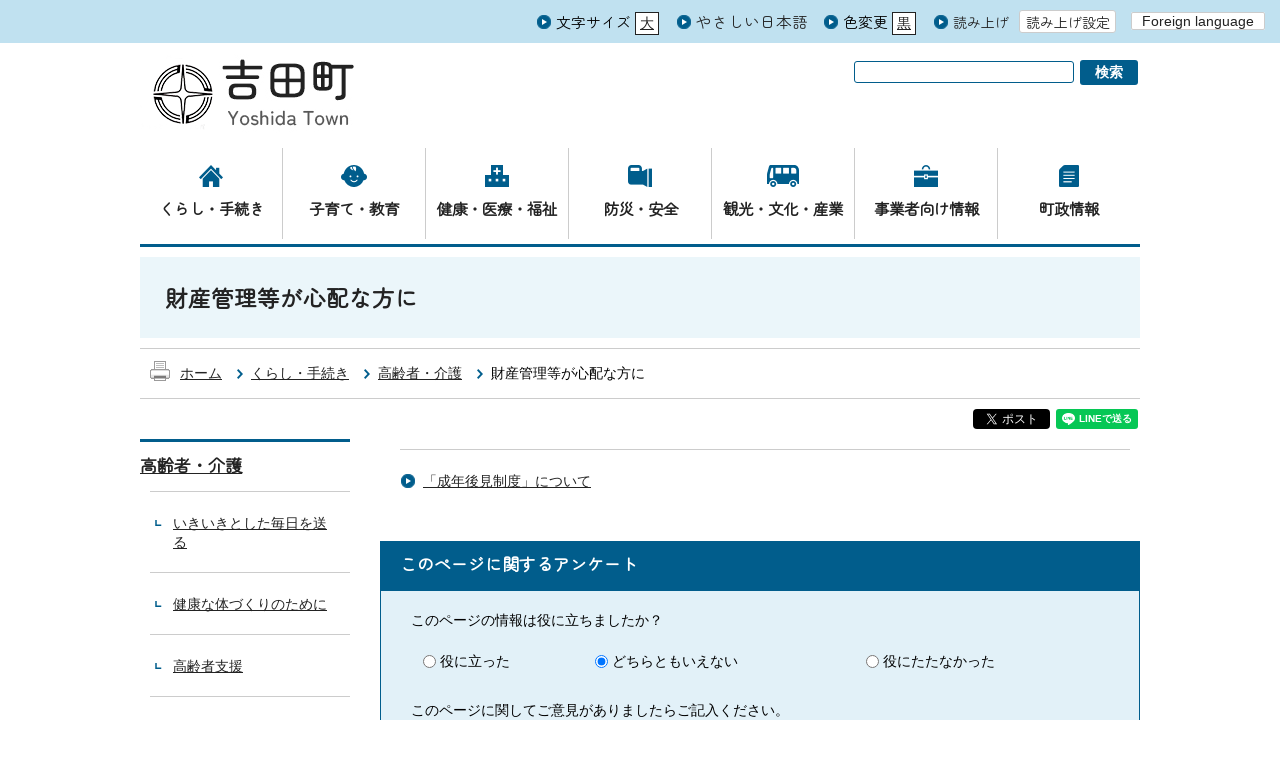

--- FILE ---
content_type: text/html; charset=utf-8
request_url: https://www.town.yoshida.shizuoka.jp/8162.htm
body_size: 22782
content:
<!DOCTYPE html>
<html lang="ja" >
<head >
  <meta http-equiv="Content-Type" content="text/html; charset=utf-8" />
  <title>財産管理等が心配な方に/ようこそ吉田町へ</title>
  
  <!--framestyle_dhv-->
  <meta name="generator" content="i-SITE PORTAL Content Management System ID=ebc9c1f917bba3aca3d004f6e2a7665d" />
  <meta name="author" content="吉田町役場" />
  <meta name="copyright" content="Copyright(c) 吉田町 All right Reserved." />
  <meta name="description" content="水と緑と花、えがおがいっぱい、静岡県吉田町公式ホームページです。" />
  <meta name="keywords" content="吉田町,吉田町議会,広報よしだ,日曜開庁,吉田町ニュース," />
  <meta name="rawpagename" content="財産管理等が心配な方に" />
  
  <!--HeaderInfo-->
  <link rel="preconnect" href="https://fonts.googleapis.com">
<link rel="preconnect" href="https://fonts.gstatic.com" crossorigin>
<link href="https://fonts.googleapis.com/css2?family=Zen+Maru+Gothic&display=swap" rel="stylesheet">
<script src="https://tsutaeru.cloud/assets/snippet/js/tsutaeru-v2.js?api_key=25ab247b-f4b5-47d1-b501-840be6a637fd"></script>
  <!--HeaderInfoA-->
  
<script src="/scripts/jquery-1.11.1.min.js"></script>
<script src="/admin/common.js"></script>

  
  <link rel="canonical" href="https://www.town.yoshida.shizuoka.jp/8162.htm" />
  <!--BaseCSS-->
  <meta name="viewport" content="width=950" />
<script>
//<![CDATA[
var bSmapho;
if(((typeof getCookie == 'function' && getCookie('BrowserViewPort') == '1') || (window.orientation == null &&  screen.width > 420) || $(window).width() > $(window).height()) && !(window.orientation == null && $(window).width() < 400 && window.parent != null && window.parent.$('#smaphoframe').length > 0)){
bSmapho = false;
} else {
$('meta[name="viewport"]').attr('content', 'width=320');
bSmapho = true;}
//]]>
</script>
<link href="/css/portal.css" type="text/css" rel="stylesheet" media="all"  />
<link href="/css/portal_m@d.css" type="text/css" rel="stylesheet" media="all" />

  <!--ModuleCSS-->
  <link href="/css/Browser_C/LTitle_Speak/module@d.css" type="text/css" rel="stylesheet" media="all" />
<link href="/css/Browser_C/SiteMapList_Gnav24/module@d.css" type="text/css" rel="stylesheet" media="all" />
<link href="/css/Browser/ItemNon/11174_1729@d.css" type="text/css" rel="stylesheet" media="all" />
<link href="/css/Browser_C/LTitle_Standard24/module@d.css" type="text/css" rel="stylesheet" media="all" />
<link href="/css/Browser_C/BreadCrumbs_Standard24/module@d.css" type="text/css" rel="stylesheet" media="all" />
<link href="/css/Browser_C/Questionnaire_Standard24/module@d.css" type="text/css" rel="stylesheet" media="all" />
<link href="/css/Admin/A_PageCSS/11144_1729@d.css" type="text/css" rel="stylesheet" media="all" />

<script >
//<![CDATA[
if (typeof i_site === "undefined") { var i_site = {}; }
  i_site.loaded = false;
  i_site.b_isite_reload = false;
  $(function () {

    i_site.loaded = true;
    document.body.style.cursor = 'default';
  });


//]]>
</script>

  <!--HeaderInfo2-->
  <!--CSSやヘッダ情報をタグつきで入れます。外部CSSの下に入ります-->
<link rel="shortcut icon" href="/favicon.ico" type="image/vnd.microsoft.icon" />
<link rel="icon" href="/favicon.ico" type="image/vnd.microsoft.icon" />
<link rel="apple-touch-icon" href="/apple-touch-icon.png" />
<link title="colorstyle" media="screen" type="text/css" href="/css/normalstyle.css" rel="stylesheet" /><!-- dummy -->
  <!--HeaderInfoA2-->
  
  <!--BorderCSS-->
  <style >
#IEErrorMessage{display:none;}

</style>

  <!--CommonJavaScript-->
  
  <!--HeaderJavaScrip-->
  <script type="text/javascript" src="/js/resize.js"></script>
<script type="text/javascript" src="/js/search.js"></script>
<script type="text/javascript" src="/js/style.js"></script>

<script type="text/javascript" src="/js/intense.js"></script>

<script type="text/javascript">
//<![CDATA[

function na_open_window(name, url, left, top, width, height, toolbar, menubar, statusbar, scrollbar, resizable)
{
  toolbar_str = toolbar ? 'yes' : 'no';
  menubar_str = menubar ? 'yes' : 'no';
  statusbar_str = statusbar ? 'yes' : 'no';
  scrollbar_str = scrollbar ? 'yes' : 'no';
  resizable_str = resizable ? 'yes' : 'no';
  window.open(url, name, 'left='+left+',top='+top+',width='+width+',height='+height+',toolbar='+toolbar_str+',menubar='+menubar_str+',status='+statusbar_str+',scrollbars='+scrollbar_str+',resizable='+resizable_str);
}

//]]>
</script>


<script type="text/javascript">
//<![CDATA[
     function _autoPastedConv(content) {
          var vs = content.search(/<div class="?pg_print"?>/i);
          if(vs > 0) {	
               var ve = content.search(/<div id="?GoToTop"?>/i, vs);
               if(ve > 0)
                    content = content.slice(vs, ve);
          }
          return content;
     }
//]]>
</script><script src="https://cdn-eas.readspeaker.com/script/8607/webReader/webReader.js?pids=wr&amp;forceAdapter=ioshtml5&amp;disable=translation,lookup" type="text/javascript" id="rs_req_Init"></script>
</head>
<body >
  <form method="post" action="/8162.htm" id="Form1" enctype="multipart/form-data" onsubmit="while(!i_site.loaded){ if(!confirm(&#39;送信準備が完了していません。再送信しますか？&#39;))return false;}return true;">
<div class="aspNetHidden">
<input type="hidden" name="__VIEWSTATE" id="__VIEWSTATE" value="q0hymwZtq68gYnXb/xAC3eC4qdNDiyPcOrn6CsYx0Y3S8Bt6zEBSs3hm8RLShPqGTbAumlcJlae9935p7NjmvA7QmkKJ9sERcB/+i007KxnGN2+NPhpV2jlTAfWtJaQw1rF0pHtI78UTkdzBPWG5MAJWPKJAB4vGQcWmBgH9vn54P/We3gefFdbuz4DoEsm9JeUXHwUwI1NwJ1s7mV3dFaj0LYsrkGCFnLbBBmucHaDagXZ/iIp2EhgSvfkyoaWq5qZKeyXrHAPJNEL2AZOxl4EfHpw5m6ZXnr7cDwL6NcsOsoIte7JTdrT+PECcr+PUtuQKecOXYNMyIRcBT2Sg2Ot9qg08FGzBqaqdch/JRLxEuWnhJ0CuS7ng53whYuIn7Mdu4Nu1hqq5zacwgGjaIrJMkNZSThrz5ZH1eb/AyjIx5AqImVr5ZLjehJcxgDal1jKxOabYga27H32tLmMvGTUWxkZ8VYwYx8mUItDN67E8UuZzz5taQ6sqoXkhtbscs1KKtPO7asVznnKeSHlYCXEy7R3iUkHnGeXwO5QMEb0yPJwMfHVzmm4snduP5fD6VCtDr0abHZE3WW3k/4v3Oxhkl7HDtwJL9JU8pQwaJgAPsIrvT/Yfqbh3tRjg66w8J9fcSyzAQjV2PRRRtdFGPXemXR1fuEZC3exOS8Kp4rwOySSCCCUR775QpcMCkfU4/AHEInsxmUcAUB71zjEWWQZ7lBf8EFUPKjKhEOI0eev5j2rl7NGGTHwENe14G3XVh0hc91WEzWT9ksE7OROiwbKcxpTCp2YWDIq3D2aAJ1vDxEgMTfs6gPNzDopG78DwXbhDSVvnoxDOeQxbFf8rCC3X/sL+XmHws5B4PHOMiNIv4D8xnp+0rXaS3S/fHDHUgHhN33rStXtJUoT+DVFvKPmRw1byjHIy1JwjHLAUyZz3vIiTAJbhQKBR3hsEuBBXl8n3TE4o1D6BPMIOO1IfYlePYVnNTrk1QeaARIFjLX71vlWEozAxyq1Gs6ZZ+KVSyNHfWR9MEQ6290b29T8H/oAbN4V+KxgPZTHNaSctgfFATSdfaoPhV4//3s+UY4FbC0T/e47tmGqfYcifD+ypF+B1fe/ZFFgACuWYQCeU+xf80d/zm//0EErtZb4rRwKuajwz+RzMrig93sjnmPpSoHscvIJSgUpxhuvll3nQEXAdt1QvgNWxpPnfUV1jz5dIiRFrWrWnL0wmb46KJSSlGwXu7qV1C9lWc99ooLuHoclcBC5yQ1kdgyo9XR8VIuGhoU0ECse4lHB0/6KOwMFGTRK3B2zTyCK1oItemZX1D6f9H1WAD+qA0NKirf4MVhdlDsvBdBp67wMYYT5y8vmuf8c3dSS/5dhyqssXjt4HWBgj18u0+0HtPHSvjIv1QXkzMNfBvXY21+urrDIws54NQik2uPt4o95XkSqkeKcGo5BfgpYGB7wso8GPwvHqgYENg+9a5SASiXLMkXiUG/9RO+RyRyAQeNcv8TPxWkEQFMJYVMHivr/4yPHYJVSn5lAD0YotVcRf75K3MtMirAabHys0D8pYWeZxcdNfn2G5+eBHFOPpJZKu4Eb6ymCG/PA1JmAfAE+W9sBYpo9frKDZiaxSrZ/[base64]/lV1BjsNcpz3BTWqoaikLr830X5KDHjsXftqxiKck80qWjR3qUqMTlhxHNebxxyb8JMRFNTX0BKRROH/377uheITPV1L/sX/jUVCNh+2+ts0muv8v9ma0TWyFODBmKwZhQK5O49yTd6LypUnuEUuAzOUcZamOwthHelUKoMKIHZ0qoYLt5Nj9qyJhldj2uVBBkcTFV4Lro9zm7nZEdNNv37h2UVb00NBkbkLiCMCNhF8+fYERFomKGa5fEWstNgK2Y9VHuaMbqTG/[base64]/HN29BtTgMVHa+rKsTD5sBiRa7NY/nbzNHyD1RHFZr8uq4i5/zCi9tSE5J8ugPX1nC5agQTglEP18KUz2QGtCe2zDKGuUUJaVcR1ZCyZT+I1j9sF3cGSQd/fduP5HPYrRAxRwFOUYAOJoqfbiBkTV5IntcFqItBesYYczgilqWttrMByRCrlZkgp63iqNTpmtG3FX9qUgtCR/[base64]/[base64]/3NC2Rk/IVf0qf/TW/4GURFpLzkLr1iNdkgs2zY+Gjmc/wVKgqpP/q157wk0IknUkURK0wojAJjsqtNqOQMExb5wWk5ogcawycz82JIOvahPvGLflrQlzfWj0uunghgwnBkieEzE4yLBXcZadosjuhRacGodZ7jQZr/[base64]/1laJJW41MzEYpkVCrs4vH9qMD2EweenHsTHBaA3FBQqOFioBLfucRolzEP0V1UBVFZDps3M0rj3QVYGixvN08NL9H2QVL87qc6OnJmbAcLl3H9/GoRL4gosZfyVLLUyVo8qIOiRWhyODnXGYWHX5cjCDBauOm2XYV5joLVacb2tFcw/y3/0AbejBktPEDrUPwTJpvjsqAZtdZdTvqFMruODDXgVwNBh5wXPjg6zQGX9UC8hyldU/IM7kmYvz80BAEYPf7RzdkBEbh+U/ohkiWNKRrx1rTQB0NHWd34QAvOsQSU0VVZy8VDpcb1EwQVP+KtMP3Me/tQ77tK3DvkKYwlQAV8xpmUbZJzm1PdpNaplegdwvz5jQQOY+eTYjwcAg8P7vfYH4mDFkBXI/5FdeKVbiW+x8xMK6Iu9BVwbDyPvxv0Z3WqR2rRRiuN8JtdUuTP5xI6ngev+QfK1raKrel/j0k/8fYu+rwv0F+LfEJF70PRuF4dIhxoIa+pc/al2ydDJK2Dcrs6s/qg8d+uIjy5FMcn1Cq57bPqIaPbjooNzjHfFjSRQX5GHaH2OBX92EzobiKSoXkwra8boXo5UXwGKd21ovfumrFvoL//KcZ8z341uf6QvWPv/8dGPBfcrfu5zeHpLDYOEq1FTBiacXgEe0L3pumW3WPtpxECrr6NjiW3mIxWAYmXX+oVhjm52+jRsbKbeLMet7nfLkcnazCGosw0b0Pcu1u6zWNzeqHOO+AAuoP3r81CDkArV+99iMr8qkmP3CDDUhJ1wV0ypg3xl6d76Ff+bnQY/MdHTvRTILXtAgOQpC/5QZeWfwLKosxUtDD8nyssz6zuCemKVi0x4w8I5gChd5UNKry1wj/WmJkbis30xxUa4/tJn+z1a0tiqnUCzxkW+OezgIgl0wHw87vvSkqP2aX8K0vJOIJXkqcNTJh4XEQ9J9xlkYwILFM3FGFoMaJq6suc+/Im0wB6/rZrqVQh+uzORRnuxJ6m7U1f5zTvAGRcHAQbuej3fTHUrViUPqQuOUG4g1EQw4oP2R0g2FrbFJWkKNpSGvMU9Tpihmf7rwXhw53WodRvOnic3l8TWka3J/ywjAPywSvoZEtZpyPhmVx3gzCxFF+ZwC8Z4Ym2S3y4/cRfjuiP2hxI8Gw6egy8q26ZUddjQFtP4AU7X0FdLN36ItEJB70O9woK3gy9ajEdTqo6sHAMiKIggmKgzZIst+GJr0TiHccCzFuJVGV1vrb/oAcVoLKvAoYgD9CjXIsvWBQ12QNt5K4zCPvk/Yk6oxtfKszNz1yE5h6Pjf3Jo9oHWjO/Suj+9Qafa/TIsOv0M93IRUjwHPXuZbslcAwyo//lmzhVBIBboZiBu3l4v9T2OoMLrFXOJP49Ngtj3Ge60TwPAxPk6Nl73LbHrWDGbpfFVlQ5px79ytTJ4KBY+VHLZzUiOaBW7s8Gkhw4CTDA/xQslKT1KXXYzaqx4+k2XSB37DTBeamJU2LkqNOb5DXKYs0eK/gchY797fikQ/qrSnjV6BwS39iIkQogAe6D6lYn52nyD94L14ocQBn8CvcG4yI9sHiCpjZpKDAlQnJhzkPbKRrG1OamkXK42seLWNl0XgldhGBknEPLcfROpBxNgJGA2/nQJy3vI+KvrKiDN6/mMTJkMn26NoXql57LIkSBEavFNliqbW+/SvoHOsaLMqzmiLq3x5jVCwDDmMd5qbGzuEfoeVhb231Rm5kbEbC0KrVqDmDH/QyFJPPVOGKpg+NVDeR28R8CwJ+HiZAHbf3OynE9GuS5yaCSj3J936IZevFF2/qh91P4aH/iXuFB9DRUN5hwzLC59OdGsehGcANXO0bE9PWyhlL0sAGqcC0iY2hU409maEE7e4CxJI7YKfJ+qLWFHrzhZyqbhwxhVWGpf3FxlM4/tDxI1n3vf8+QAGuZ08kX0sPdMmBIJgNNpxLE/oeUyec/eumIDl+Zh5Hs2rz0Br+j9ReKoQRlShX3ZLKiQVdbFzKG69bstGVazpqBWxec0d+lKHWhC+c5gwUAQATkMXNHds0Mw5LP2VzReCKqGISh9CJ423orVH1FtA0cWSn6kJ+1Z6MJDgc/zUvF9XNqA65TsB5znX5kebHNvIDYZRRKC8rHN3mBvv1pgT36ojLc1hs5edwpSIJPMtrRSUqhZ61zI73PCcxJGxBlppfQciBTurVuCYBuYg/SHixSJLUvdnTHEXEIPvIIIxthSnX15Mb+Y7pDFy9m73fiYE31hFlEOmylMoRYMLGfsKOtBKMsp00Um65TfQsvXmY/7GTONrDuACOqqj7ZJ9xhpFdRtvf40U0SIHbReCfkAOJp2FoPC2mVfhGolNrn92w2/13GLspRhY+SCrY86PDL4wzlqzwEfDqQlXI022yNdxRQ6aRu6gYNrsUm2+x5IsBwZAtwwxkyPA22LF3RVSEg8wuuJKNLtdrRKl99GlmLNgfoBLU+A/BuP9pBdbArdzjt2bP22W1WhxAf+4q0u6I4O3kmCo3iuzFDwuFIKTia7vofvq3OqU0pE/2J98Mcxhalgmeq0gKPTXoN5Yb5rmfAi0JQHrCp+NdSEk5DWKXBnPVh4jx5YB9SY6esgomyOnr1IfqOYkjmm5IPXvR0sxBZ3Do99E7i/IxTa5/O9V9mFbut5qqnJRFU2eOqrtriAURMZhpMIuweFcF1YMp9dua3QNToooVmBRXtn9f2ox/o12cSZzc3rDw3XGCrZD+o8oNMB32Vm/WYj7evwgfAN4xL1rYAavrhW7CqbgoOFdPfjwAsqqLVCWIr5JuLwkk34DaRafVsgYwcFnFwBeOu9InlKGtroEaCIRzkFp2iHMkMQrHoHG3SI7hbgvGj3SqRpQbA+PczpxOXLiOw7ooUuxQSNJWtZanHjWmfPRjkyNGV/PHY0i902lTWKpP3Ufn/zIq36Jt1VO7/4WNe/xyfmpQkUXBUqxYAjV7EsYiIZZrlryAUS5WA8uT9A8Sn3V78M+KTiLV+S5XYvh3Q8J7FG2tuxNhdyjO4QNcqoRWAs3XieujbuhCqaAx8WNjQeh5mWgAq7eqiMr8SVKj2C0gR/APnHczqx04J5Ayo/KUGC/03Q2KPPqItMDI0B4E6gug1GSG3/bnVfeknH5nOQu6uaB7/5dTUN/VGUZGmDjCC/300Smx0QNz0BOii1NP/hxpJx4vT0vxXIhoQmPweXdslHTMNcI9LHuub/nnYcy7vZJ+y3aTC+baXZ3gmqQS0ytLGc2qgOpD2E2riycZV2IHHdTO9qbPpW8S3qekEVL6UVY8Gfg/VnZVIbYtPDHBX5GmqIuMBR0Zt9yiLVpq9Pwe/76vtGr5p+FPhBSSL0RG4eWU3Z/jQrBj05c2X6gxcCAinkh7ty3OqstDTsekPJVnkAN9nFliF6nquZf/uqeDSz1OsNy1nelm1g0IARGhl7ogMu9IDjpELNn6cpAo/fMGym2wlZp7jIJGdjeLJRwnvsipc71qgE61Ht/NqCltF5YQS8NeNp27E0hY4q7JsXRBh+rUKe8kV8MqT8h14MRXHReVXsSjrqjs2mOYFrMCL02ZoVA2EkICr5FDzFsLGDf316+CISyNPSQdjfUGI3ZwnO9/oJCe0O6PJwm4kPugvNMOqXd5Xsh7FDEcPA2Gvd7LUv3Qe3kmcILOonVcTLA7jCvxr6GuxB+v17iVR1zmsjBR2Ea8jMwINImexJVx1Lm6ysm/6FP0a/RpXgdpkCYMcgF1B0KeVzV26lhcbN/zoGnrkIOlyMuyUku0X0RelplHImA2M+7sLUnfjtrL1a7bkhyIOduBn2vsbdBL5lqnh6CTFilq2qO5whyjQbhzOqoYBAqKHlM1nhKS8ZYxnCvjV6Oqx0cxB+/sdbf21o3wcwz/CTA8KXUyiE/MXoG+1FTwGezLkybEc10zD2y1gzjZi5QUxCD1vlDRHw2wWW9P+LYy/lviRBx+y8J5JWh3wEhWVOIuo0DYH24Ic60XJg5Dtmfrwv4zF6B8mG2R5/BRVVdzvuUq3L8BeYcfjITJHb3SqPBc7Xes3TiA/SWrtorN7XpDqY8+92xOL6tSpVTaMZRijCSLMZtEJHOTO/9gsh0ujtWoVv7kBGAzQTQb3HgK+gcR2NLo6eSX678NdmqpLM5f48tdUZPuCNefG9KtVyR/e7vQycG54KUWzDSukhvFTjRM6ZwyJ3m0CYINhCEpPJOF1TLSCbQ/X7xjQa7B0qm0l1cwwqUXlM1WUpYO2jZ4pHqhdJ9DuHkf7ULw1X2s96fRn070IFK2UthMvMpUI/eUH2sZ1fiqRJluarWs3u9PcNTrMM8pBHOLjl4N4eQ3ZZ3Hcw04q/a3wTuHkHq1wQXe4TFz0cU8rxfUlZdfY4A6kchGXZGB0vHJCbcu1FAjKEDFoWi05eXwtkJqb9H5UbswyJZ88oL4T67IuRABdCUOir7VsP9BST4sg4s+mjnmqQMwQHiJz63jorCC/[base64]/zPTM6acCXexATvmhK9yRSwfnMqb/Y2Xl2X+5hnNKb7Apdb0pLfMnZuG0n8x6DhDlWXeubeW7HPRfWn6o8wwHzLFHOl02D6E5TSqekR1vYb5VCi+23+7HXQ6bO2ZYaQmzcMaHGjm/iGjUTqT3kmO5q1FR2bI35plG6g68kFm/JEUFFMLW5UAz4BFRaCLcnSnHmtGDKm7zILMteJj/heKJusiE0ueoETFKvYhPmGiqUB1jVJFwOhGEO2rVRjbwAT5wXL5/Gmhf+N6h830C1Pxi1BXjAndnKJRjJifEZ7ugcXxQPmH2CXG8JU5/CFlnZBXvlvjjF9XM58jRNjtoosOcw+f3kzVvdrlGPn/cCHIcYslTaXG2BD17mvkmwt1FZVyxlLrTrS1pIZudkeBPJjJ/QJwujn6sAoLgzG3s=" />
</div>


<script type="text/javascript">
//<![CDATA[

function recursiveReplaceq(node) {
    var children = node.childNodes;
    for (var vi = 0; vi < children.length; vi++) {
        var currentNode = children[vi];
        if (currentNode.nodeType == 1 && (currentNode.type == 'text' || currentNode.type == 'textarea')) {
		   if (currentNode.value && (currentNode.value.indexOf('<') >= 0 || currentNode.value.indexOf('>') >= 0)) 
				currentNode.value = currentNode.value.replace(/[<]/g, '&lt;').replace(/[>]/g, '&gt;')
		}
		if(currentNode.hasChildNodes())
			recursiveReplaceq(currentNode);
	}
}

//]]>
</script>

    <noscript id="NoScriptMessage">
      <div class="Error">
        <img src="/css/cm/js_alert.gif" alt="当サイトではJavaScriptを使用しているコンテンツがありますので、ブラウザ設定でJavaScriptを有効にしてご利用ください。 Please Enable JavaScript in your Web Browser to Continue." /></div>
    </noscript>
    <div id="NoCookie" style="display:none" class='Error'></div>
    <script >
    //<![CDATA[
    $(function () {
        if (!doCookieCheck()) {
          document.getElementById('NoCookie').innerHTML = '当サイトではクッキーを使用しているコンテンツがありますので、ブラウザ設定でクッキーを有効にしてご利用ください。 Please Enable Cookies in your Web Browser to Continue.';
          document.getElementById('NoCookie').style.display = '';
        }
    });

    //]]>
    </script>
    
    
    <!--System Menu start-->
    
    <!--System Menu end-->
    <div id="pagetop" class="BodyDef" style="margin-left:auto;margin-right:auto;">
      <input name="roleMenuID" type="hidden" id="roleMenuID" value="8162" />
      <input name="parentMenuID" type="hidden" id="parentMenuID" value="2373" />
      <div id="BaseTable">
        
        <!--HeaderPane start-->
        <header id="HeaderPane">
        <div class="print_none">
<!--BrowserLTitle start-->

<a id="moduleid11654"></a>






	<div class="readguide">
		<div><a class="skip_menu" href="#ContentPane">本文にジャンプします</a></div>
	</div>
	<h1 class="speak">
		財産管理等が心配な方に
	</h1>
<script type="text/javascript">
// <![CDATA[
  if (!location.href.match(/#(itemid|basetable|contentpane)/ig))
  { //アンカー親ページ情報設定
    setCookie('anchorurl', location.href, null);
    setCookie('anchortitle', '財産管理等が心配な方に', null);
  }
  $(function(){
    $('#HeaderPane').find('div').each(function(){
      if ($(this).is('#tb_glnv')){
         $(".readguide div").after('<div><a class="skip_menu" href="#tb_glnv">メニューにジャンプします</a></div>');
      }
    });
  });


  // ]]>
  </script>


<!--BrowserLTitle end--></div><div class="print_none">
<!--ItemNon start-->

<a id="moduleid11027"></a>





<a id="itemid11017"></a>

<div id ="Support_Tool">
	<div class="S_T_b">
		<div class="FontSize">
			<h2>文字サイズ</h2>
			<a id="font_b" class="bigger" onclick="javascript:resize(1); return false;" onkeypress="javascript:if(event.keyCode==13){resize(1); return false;}" href="/">大<span class="readtext">きくする</span></a>
			<a id="font_s" class="smaller" onclick="javascript:resize(0); return false;" onkeypress="javascript:if(event.keyCode==13){resize(0); return false;}" href="/">元<span class="readtext">に戻す</span></a>
		</div>
		<div class="Yasasii">
			<h2><a id="yasashii_anchor" href="https://tsutaeru.cloud/easy.php?uri=https%3A%2F%2Fwww.town.yoshida.shizuoka.jp%2F" class="Fix_ noicon">やさしい日本語</a></h2>
		</div>
		<div class="Color">
			<h2>色変更</h2>
			<a class="cblack" href="/" onclick="setActiveStyleSheet('blackstyle'); return false;">黒<span class="readtext">背景色を黒にする</span></a>
			<a class="cblue" href="/" onclick="setActiveStyleSheet('bluestyle'); return false;">青<span class="readtext">背景色を青にする</span></a>
			<a class="cwhite" href="/" onclick="setActiveStyleSheet('normalstyle'); return false;">白<span class="readtext">背景色を白にする(元に戻す)</span></a>
		</div>
		<div class="Onsei">
			<h2><script>_tsutaeru.speech.button()</script></h2>
		</div>
		<div class="Translate">
					<a onclick="window.gotoTranslation();return false;" href="javascript:void(0);">Foreign language</a>
		</div>
	</div>
</div>
<div id="Header">
	<a class="logo" href="/"><img src="/../../../Images/logo.png" alt="吉田町" title="吉田町" /></a>
	<div class="BrowserSearch">
		<label for="keywords" style="display:none">検索</label>
		<input id="keywords" onblur="if (this.value == '')this.style.background = 'transparent';" class="TextBox" onfocus="this.style.background = '#FFFFFF';" title="検索キーワードを入力してください" onkeypress="javascript:if(event.keyCode==13){googleSearchInline(); return false;}" maxlength="255" size="25" name="q" style="background: transparent;">
		<input title="サイト内検索を実行します" class="SubmitBtn" type="submit" value="検索" onclick="javascript:googleSearchInline();return false">
		<input value="010131808511781559530:nq50gvuip0o" type="hidden" name="cx">
		<input value="utf-8" type="hidden" name="ie">
		<input value="utf-8" type="hidden" name="oe">
	</div>
	<a class="brandlogo" href="/6461.htm"><img src="/../../../Images/brand_logo.png" alt="ぎゅっとなまち よしだ" title="ぎゅっとなまち よしだ" /></a>
</div>


<script>
//<![CDATA[

	function googleSearchInline()
	{
		var q = $("#keywords").val();
		q = encodeURI(q);
		location.href = "/2954.htm?qs="+q;

	}

//]]>
</script>



<script>

function googleTranslateElementInit() {
  new google.translate.TranslateElement({pageLanguage: 'ja', includedLanguages: 'ja,en,ko,zh-CN,zh-TW,ps,km,id,ro,ar,de,fr,ms,ru,uz,es,si,mn,th,pt,ta,ne,tr,my,hi,ur,vi,ka,tl', layout: google.translate.TranslateElement.InlineLayout.SIMPLE, autoDisplay: false}, 'google_translate_element');
}

</script>
<script>
// <![CDATA[
window.gotoTranslation = function(){
document.location.href = '/2952.htm?turef='+encodeURIComponent(document.location.href);
}


// ]]>
</script>
<!--ItemNon end-->
</div><div class="print_none">
<!--SiteMapList_Gmenu start　既定：階層2、切り替えリスト表示しない、基準ページ表示しない-->

<a id="moduleid11140"></a>






<nav>
	<div id="Glnav_toggleMenu" title="メニュー表示">メニュー表示</div>
	<div class="B_GNavi" id="glnv">
		<h2>MENU</h2>
		<div class="specialinstallation">
			<h3>特設ページ</h3>
			<div class="si_contents">
				<ul class="G_I_B_body">
					<li>
						<a href="https://logoform.jp/form/5Rco/1218822">罹災証明書の電子申請はコチラ</a>
					</li>
					<li>
						<a href="https://logoform.jp/form/5Rco/1219730">被災届出証明書の電子申請はコチラ</a>
					</li>
					<li>
						<a href="/8956.htm">シティプロモーション動画</a>
					</li>
					<li>
						<a href="/sea_garden/">シーガーデンシティ構想</a>
					</li>
					<li>
						<a href="/soshiki/kosodate/">子育て応援</a>
					</li>
					<li>
						<a href="/1380.htm">ふるさと納税</a>
					</li>
					<li>
						<a href="https://www.yoshida-iju.jp/">移住・定住</a>
					</li>
				</ul>
			</div>
		</div>
		<div class="MenuListDiv">
			<h3>グローバルナビ</h3>
			
					<ul>
				
					
					<li class="layer0 GNaviSelected ">
					<a class="Title" href="/kurashi/">くらし・手続き</a>
					
				
					<div id="Gmenu1000" class="GNaviFrame">
<ul>
					<li class="layer1  ">
					<a class="Title" href="/1010.htm">結婚・離婚</a>
					
				
					</li>
					<li class="layer1  ">
					<a class="Title" href="/1012.htm">就職・離職</a>
					
				
					</li>
					<li class="layer1  ">
					<a class="Title" href="/2352.htm">戸籍・住民票・印鑑登録</a>
					
				
					</li>
					<li class="layer1  ">
					<a class="Title" href="/2353.htm">税</a>
					
				
					</li>
					<li class="layer1  ">
					<a class="Title" href="/2372.htm">国民健康保険・後期高齢者医療制度</a>
					
				
					</li>
					<li class="layer1  ">
					<a class="Title" href="/2371.htm">国民年金</a>
					
				
					</li>
					<li class="layer1  ">
					<a class="Title" href="/2373.htm">高齢者・介護</a>
					
				
					</li>
					<li class="layer1  ">
					<a class="Title" href="/1023.htm">ごみ・環境保全</a>
					
				
					</li>
					<li class="layer1  ">
					<a class="Title" href="/1019.htm">上下水道</a>
					
				
					</li>
					<li class="layer1  ">
					<a class="Title" href="/1022.htm">都市計画</a>
					
				
					</li>
					<li class="layer1  ">
					<a class="Title" href="/2381.htm">引越し・住まい</a>
					
				
					</li>
					<li class="layer1  ">
					<a class="Title" href="/1025.htm">ペット</a>
					
				
					</li>
					<li class="layer1  ">
					<a class="Title" href="/1030.htm">文化・スポーツ・生涯学習</a>
					
				
					</li>
					<li class="layer1  ">
					<a class="Title" href="/1014.htm">おくやみ</a>
					
				
					</li>
					<li class="layer1  ">
					<a class="Title" href="/1020.htm">交通</a>
					
				
					</li>
					<li class="layer1  ">
					<a class="Title" href="/3832.htm">マイナンバー</a>
					
				
					</li>
					<li class="layer1  ">
					<a class="Title" href="/8450.htm">外国人の方へ</a>
					
				
					</li>
					<li class="layer1  ">
					<a class="Title" href="/2403.htm">その他</a>
					
				
					</li>
					<li class="layer1  ">
					<a class="Title" href="/2204.htm">申請書ダウンロード</a>
					</li></ul>
</div>

				
					</li>
					<li class="layer0  ">
					<a class="Title" href="/8065.htm">子育て・教育</a>
					
				
					<div id="Gmenu8065" class="GNaviFrame">
<ul>
					<li class="layer1  ">
					<a class="Title" href="/1007.htm">妊娠・出産</a>
					
				
					</li>
					<li class="layer1  ">
					<a class="Title" href="/soshiki/kosodate/">子育て・保育</a>
					
				
					</li>
					<li class="layer1  ">
					<a class="Title" href="/2395.htm">学校教育</a>
					</li></ul>
</div>

				
					</li>
					<li class="layer0  ">
					<a class="Title" href="/8068.htm">健康・医療・福祉</a>
					
				
					<div id="Gmenu8068" class="GNaviFrame">
<ul>
					<li class="layer1  ">
					<a class="Title" href="/1029.htm">健康・医療</a>
					
				
					</li>
					<li class="layer1  ">
					<a class="Title" href="/1026.htm">福祉</a>
					
				
					</li>
					<li class="layer1  ">
					<a class="Title" href="/1027.htm">障がい者支援</a>
					</li></ul>
</div>

				
					</li>
					<li class="layer0  ">
					<a class="Title" href="/bousai/">防災・安全</a>
					
				
					<div id="Gmenu2781" class="GNaviFrame">
<ul>
					<li class="layer1  ">
					<a class="Title" href="/2785.htm">防災</a>
					
				
					</li>
					<li class="layer1  ">
					<a class="Title" href="/2795.htm">消防・防犯・不審者情報</a>
					
				
					</li>
					<li class="layer1  ">
					<a class="Title" href="/8061.htm">交通</a>
					</li></ul>
</div>

				
					</li>
					<li class="layer0  ">
					<a class="Title" href="/1002.htm">観光・文化・産業</a>
					
				
					<div id="Gmenu1002" class="GNaviFrame">
<ul>
					<li class="layer1  ">
					<a class="Title" href="/1364.htm">観光・イベント</a>
					
				
					</li>
					<li class="layer1  ">
					<a class="Title" href="/8092.htm">文化・スポーツ・生涯学習</a>
					
				
					</li>
					<li class="layer1  ">
					<a class="Title" href="/9179.htm">小山城前チャレンジショップ</a>
					</li></ul>
</div>

				
					</li>
					<li class="layer0  ">
					<a class="Title" href="/business/">事業者向け情報</a>
					
				
					<div id="Gmenu1003" class="GNaviFrame">
<ul>
					<li class="layer1  ">
					<a class="Title" href="/1222.htm">入札・契約</a>
					
				
					</li>
					<li class="layer1  ">
					<a class="Title" href="/8130.htm">産業振興</a>
					
				
					</li>
					<li class="layer1  ">
					<a class="Title" href="/8131.htm">企業誘致</a>
					
				
					</li>
					<li class="layer1  ">
					<a class="Title" href="/8132.htm">雇用・労働</a>
					
				
					</li>
					<li class="layer1  ">
					<a class="Title" href="/8314.htm">農業・林業</a>
					
				
					</li>
					<li class="layer1  ">
					<a class="Title" href="/8137.htm">補助金</a>
					
				
					</li>
					<li class="layer1  ">
					<a class="Title" href="/7710.htm">【インボイス制度】吉田町の適格請求書発行事業者登録のお知らせとお願い</a>
					
				
					</li>
					<li class="layer1  ">
					<a class="Title" href="/3148.htm">「ふるさと納税」の返礼品協力事業者を募集します</a>
					
				
					</li>
					<li class="layer1  ">
					<a class="Title" href="/item/7420.htm#itemid7420">介護保険事業者の皆さまへ</a>
					</li></ul>
</div>

				
					</li>
					<li class="layer0  ">
					<a class="Title" href="/info/">町政情報</a>
					
				
					<div id="Gmenu1004" class="GNaviFrame">
<ul>
					<li class="layer1  ">
					<a class="Title" href="/2299.htm">役場の紹介</a>
					
				
					</li>
					<li class="layer1  ">
					<a class="Title" href="/2351.htm">町のプロフィール</a>
					
				
					</li>
					<li class="layer1  ">
					<a class="Title" href="/2302.htm">町長室</a>
					
				
					</li>
					<li class="layer1  ">
					<a class="Title" href="/2422.htm">広報よしだ</a>
					
				
					</li>
					<li class="layer1  ">
					<a class="Title" href="/2492.htm">広報よしだ（外国語バックナンバー）</a>
					
				
					</li>
					<li class="layer1  ">
					<a class="Title" href="/8775.htm">町勢要覧</a>
					
				
					</li>
					<li class="layer1  ">
					<a class="Title" href="/2497.htm">吉田町議会</a>
					
				
					</li>
					<li class="layer1  ">
					<a class="Title" href="/1234.htm">町の各種計画</a>
					
				
					</li>
					<li class="layer1  ">
					<a class="Title" href="/1228.htm">町の財政</a>
					
				
					</li>
					<li class="layer1  ">
					<a class="Title" href="/1380.htm">ふるさと納税</a>
					
				
					</li>
					<li class="layer1  ">
					<a class="Title" href="/2545.htm">富士山静岡空港</a>
					
				
					</li>
					<li class="layer1  ">
					<a class="Title" href="/8376.htm">吉田町教育委員会</a>
					
				
					</li>
					<li class="layer1  ">
					<a class="Title" href="/3716.htm">男女共同参画</a>
					
				
					</li>
					<li class="layer1  ">
					<a class="Title" href="/8058.htm">選挙</a>
					</li></ul>
</div>

				
						</li>
					</ul>
				
			<div class="layer_cover"></div>
		</div>
		<div class="Close_Menu">閉じる</div>
		<div class="EndClear"></div>
	</div>
</nav>
<div class="EndClear"></div>
<script>
//<![CDATA[

	$(".layer1 a").removeClass("Title").addClass("Sub_Title");
	$("#Glnav_toggleMenu").attr("tabindex", "0");

	$(function gnav(){
		$('.B_GNavi .layer0').each(function(i){
			$(this).addClass('num'+(i+1));
		});

		$("#Glnav_toggleMenu").click(function(){
			$("#Support_Tool").toggleClass("show_menu");
			$("#Header .BrowserSearch").toggleClass("show_menu");
			$("#glnv").toggleClass("show_menu");
			$("#Middle").toggleClass("show_menu_hidden");
			$("#FooterPane").toggleClass("show_menu_hidden");
			$("#Header .logo").toggleClass("show_menu_hidden");
			$("#mainimg").toggleClass("show_menu_hidden");
			$("#Header").toggleClass("show_menu_adjust");
			
		});

		$(".Close_Menu").click(function(){
			$("#Support_Tool").toggleClass("show_menu");
			$("#Header .BrowserSearch").toggleClass("show_menu");
			$("#glnv").toggleClass("show_menu");
			$("#Middle").toggleClass("show_menu_hidden");
			$("#FooterPane").toggleClass("show_menu_hidden");
			$("#Header .logo").toggleClass("show_menu_hidden");
			$("#mainimg").toggleClass("show_menu_hidden");
			$("#Header").toggleClass("show_menu_adjust");
		});

		if(bSmapho == null || !bSmapho){

			var busy = 0;
			$('.B_GNavi .layer0').hover(function () {
				if (busy == 1) return false;
				$(this).find('.GNaviFrame').slideDown("fast");
				busy = 1;
				setTimeout(function() { busy = 0; }, 300);
			}, function () {
				$(this).find('.GNaviFrame').fadeOut("fast");
			});
			var clickEventType=((window.ontouchstart!==null)?'click':'touchstart');
			$(".B_GNavi .layer0 .sp_gltoggle").on(clickEventType, function() {
				$(this).next().toggleClass("Menu_Open");
				$(".B_GNavi .layer0 .sp_gltoggle").not(this).next().removeClass("Menu_Open");
				$(this).toggleClass("layer0_toggle");
				$(".B_GNavi .layer0 .sp_gltoggle").not(this).removeClass("layer0_toggle");
			});
		} else {
			$(".B_GNavi ul").children(".layer0").each(function(){
					$(this).children(".Title").after('<span class="sp_gltoggle"></span>');
			});
			var clickEventType=((window.ontouchstart!==null)?'click':'touchstart');
			$(".B_GNavi .layer0 .sp_gltoggle").on(clickEventType, function() {
				$(this).next().toggleClass("Menu_Open");
				$(this).toggleClass("layer0_toggle");
			});
		}
	});

//]]>
</script>

<!-- /* キーボード操作 */ -->
<script>
//<![CDATA[
	$("#Glnav_toggleMenu").on("keydown", function(e) {
		if(typeof e.keyCode === "undefined" || e.keyCode === 13) {
			$("#glnv").toggleClass("Glnav_toggleMenu_On");
			$("#Glnav_toggleMenu").toggleClass("Glnav_Menu_Close");
		}
	});
//]]>
</script>

<!-- /* キーボード操作menu */ -->
<script>
//<![CDATA[
	$(function(){
		$('.B_GNavi .layer0').focusin(function(e) {
			$(this).addClass("select_nav");
			$(this).find('.GNaviFrame').show("");
		}).focusout(function(e) {
			if($(e.relatedTarget).closest(this).length) { return; }
			$(this).removeClass("select_nav");
			$(this).find('.GNaviFrame').hide("");
		});
	});
//]]>
</script></div><div class="print_none">
<!--ItemNon start-->

<a id="moduleid11174"></a>





<a id="itemid11149"></a>

<div id="side_nav">
	<span>サブメニュー表示</span>
</div>

<script>
//<![CDATA[

	$(function(){
		if(bSmapho == null || !bSmapho){
		} else {
			$("#side_nav").click(function(){
				$("#LeftPane").toggleClass("sn_open");
				$("#RightPane").toggleClass("sn_open");
				$(".BreadCrumbs_Standard").toggleClass("sn_open");
				$("#ContentPane").toggleClass("sn_close");
				return false;
			});
		}
	});

//]]>
</script>
<!--ItemNon end-->
</div><div class="print_none">
<!--LTitle_cap start-->

<a id="moduleid11141"></a>






<div class="Lmenu_title">
	<div class="ModuleReference">
		<div class="outside_h"></div>
		<div class="outside_b">
			<div class="inside_h"></div>
			<div class="inside_b">
				<span class="Fix_simple_title_dtl">
					財産管理等が心配な方に
				</span>
			</div>
			<div class="inside_f"></div>
		</div>
		<div class="outside_f"></div>
	</div>
</div>
<div class="EndClear"></div>

<!--LTitle_cap end--></div><div class="print_none">
<!--BreadCrumbs_Standard start -->

<a id="moduleid11142"></a>





<div class="BreadCrumbs_Standard">
	<div class="ModuleReference">
		<div class="outside_h"></div>
		<div class="outside_b"></div>
		<div class="outside_f"></div>
		<div class="inside_b">
			<div class="p-left">
				<a href="/" onclick="javascript:if(window.print)window.print();else alert('JavaScriptで印刷が開始できません。');return false;">
					<img src="/images/print_icon.gif" alt="印刷を開始します" title="印刷を開始します" />
				</a>
			</div>
			<div class="p-right">
				
						<h2 class="speak">
							現在位置
						</h2>
						<ol>
					
						<li class="bread">
							<a id="H13_11142_BreadList_ctl01_BreadLink" href="/./">ホーム</a>
							
						</li>
					
						<li class="bread">
							<a id="H13_11142_BreadList_ctl02_BreadLink" href="/kurashi/">くらし・手続き</a>
							
						</li>
					
						<li class="bread">
							<a id="H13_11142_BreadList_ctl03_BreadLink" href="/2373.htm">高齢者・介護</a>
							
						</li>
					
						<li class="bread">
							
							財産管理等が心配な方に
						</li>
					
						<li id="LIanc" class="LIanc"></li>
						</ol>
						<script type="text/javascript">
						    // <![CDATA[
						  if (location.href.match(/#(itemid|basetable|contentpane)/ig) && getCookie('anchorurl') != "")
						  {	//アンカー親ページへのリンク表示
						    document.getElementById("LIanc").innerHTML = '(<a href=\"' + getCookie('anchorurl').replace(/[<>\"].*/g,'') + '\"><img title=\"リンク元ページへ戻る\" alt=\"\" src=\"/Images/page_return_icon3.gif\" />' + getCookie('anchortitle').replace(/[<>\"].*/g,'') + '<' + '/a>)';
						  }
						  else
						    document.getElementById("LIanc").style.display = "none";
						    // ]]>
						</script>
					
			</div>
		</div>
		<div class="inside_f"></div>
	</div>
</div>
<div class="EndClear"></div>
<!--BreadCrumbs_Standard end--></div><div class="print_none">
<!--ItemNon start-->

<a id="moduleid11143"></a>





<a id="itemid11115"></a>

<div class="SNS_share">
	<div class="ModuleReference">
		<div class="sns_block">
			<div class="facebook">
				<div id="fb-root"></div>
				<script type="text/javascript">
				// <![CDATA[
				document.write('<div class="fb-like" data-send="false" data-layout="button" data-width="130" data-show-faces="true" data-size="small" data-lazy="true"></div>');
				// ]]>
				</script>
			</div>
			<div class="x">
				<a href="https://twitter.com/share?count=horizontal&amp;lang=ja" class="twitter-share-button noicon">ツイート</a>
			</div>
			<div class="line">
				<div class="line-it-button" data-lang="ja" data-type="share-a" data-env="REAL" data-url="https://www.town.yoshida.shizuoka.jp/" data-color="default" data-size="small" data-count="false" data-ver="3" style="display: none;"></div>
				<script src="https://www.line-website.com/social-plugins/js/thirdparty/loader.min.js" async="async" defer="defer"></script>
			</div>
		</div>
		<div class="rb_block"></div>
	</div>
</div>
<div class="EndClear"></div>

<!--ツイッター-->
<script type="text/javascript">
//<![CDATA[
!function(d,s,id){
  var js,fjs=d.getElementsByTagName(s)[0];
  if(!d.getElementById(id)){js=d.createElement(s);js.id=id;
  js.src="//platform.twitter.com/widgets.js";
  fjs.parentNode.insertBefore(js,fjs);
  }}(document,"script","twitter-wjs");

//]]>
</script>

<!--FaceBook-->
<script type="text/javascript">
//<![CDATA[
(function(d, s, id) {
  var js, fjs = d.getElementsByTagName(s)[0];
  if (d.getElementById(id)) return;
  js = d.createElement(s); js.id = id;
  js.src = "//connect.facebook.net/ja_JP/all.js#xfbml=1";
  fjs.parentNode.insertBefore(js, fjs);
}(document, 'script', 'facebook-jssdk'));
//]]>
</script>

<!--Program end-->

<script type="text/javascript">LineIt.loadButton();</script>
<!--ItemNon end-->
</div></header>
        <!--HeaderPane end-->
        <div id="Middle">
          <!--LeftPane start-->
          <aside id="LeftPane">
          <div class="print_none">
<!--TbmenuV_Layer start-->

<a id="moduleid11145"></a>





<div class="TbmenuV_Layer">
	<div class="outside_h"></div>
	<div class="outside_b">
		<h2 class="Fix_header2">
			<a id="L25_11145_BaseItemLink" class="MTitleLink" href="/2373.htm">高齢者・介護</a>
		</h2>
	</div>
	<div class="outside_f"></div>
	<div class="inside_b">
		
				<ul class="menu_list">
			
				<li>
					<a id="L25_11145_MenuRepList_ctl01_ItemLink" class="ItemLink OtherTabs" href="/8157.htm">いきいきとした毎日を送る</a>
			
				<div class="separator"></div>
				</li>
			
				<li>
					<a id="L25_11145_MenuRepList_ctl03_ItemLink" class="ItemLink OtherTabs" href="/8158.htm">健康な体づくりのために</a>
			
				<div class="separator"></div>
				</li>
			
				<li>
					<a id="L25_11145_MenuRepList_ctl05_ItemLink" class="ItemLink OtherTabs" href="/8159.htm">高齢者支援</a>
			
				<div class="separator"></div>
				</li>
			
				<li>
					<a id="L25_11145_MenuRepList_ctl07_ItemLink" class="ItemLink OtherTabs" href="/4689.htm">介護保険の利用について</a>
			
				<div class="separator"></div>
				</li>
			
				<li>
					<a id="L25_11145_MenuRepList_ctl09_ItemLink" class="ItemLink OtherTabs" href="/8161.htm">在宅・施設の福祉サービス</a>
			
				<div class="separator"></div>
				</li>
			
				<li>
					<a id="L25_11145_MenuRepList_ctl11_ItemLink" class="ItemLink SelectedTab" href="/8162.htm">財産管理等が心配な方に</a>
			
				<div class="separator"></div>
				</li>
			
				<li>
					<a id="L25_11145_MenuRepList_ctl13_ItemLink" class="ItemLink OtherTabs" href="/8163.htm">相談窓口・施設一覧</a>
			
				</li></ul>
			
	</div>
	<div class="inside_f"></div>
</div>
<div class="EndClear"></div>
<!--TbmenuV_Layer end--></div><div class="print_none">
<!--TbmenuV_Standard start-->

<a id="moduleid11146"></a>





<div class="TbmenuV_Standard">
	<div class="outside_h"></div>
	<div class="outside_b">
		<h2 class="Fix_header2">
			<a id="L27_11146_BaseItemLink" class="MTitleLink" href="/kurashi/">くらし・手続き</a>
		</h2>
	</div>
	<div class="outside_f"></div>
	<div class="inside_b">
		
				<ul class="menu_list">
			
				<li>
					<a id="L27_11146_MenuRepList_ctl01_ItemLink" class="ItemLink OtherTabs" href="/1010.htm">結婚・離婚</a>
			
				<div class="separator"></div>
				</li>
			
				<li>
					<a id="L27_11146_MenuRepList_ctl03_ItemLink" class="ItemLink OtherTabs" href="/1012.htm">就職・離職</a>
			
				<div class="separator"></div>
				</li>
			
				<li>
					<a id="L27_11146_MenuRepList_ctl05_ItemLink" class="ItemLink OtherTabs" href="/2352.htm">戸籍・住民票・印鑑登録</a>
			
				<div class="separator"></div>
				</li>
			
				<li>
					<a id="L27_11146_MenuRepList_ctl07_ItemLink" class="ItemLink OtherTabs" href="/2353.htm">税</a>
			
				<div class="separator"></div>
				</li>
			
				<li>
					<a id="L27_11146_MenuRepList_ctl09_ItemLink" class="ItemLink OtherTabs" href="/2372.htm">国民健康保険・後期高齢者医療制度</a>
			
				<div class="separator"></div>
				</li>
			
				<li>
					<a id="L27_11146_MenuRepList_ctl11_ItemLink" class="ItemLink OtherTabs" href="/2371.htm">国民年金</a>
			
				<div class="separator"></div>
				</li>
			
				<li>
					<a id="L27_11146_MenuRepList_ctl13_ItemLink" class="ItemLink SelectedTab" href="/2373.htm">高齢者・介護</a>
			
				<div class="separator"></div>
				</li>
			
				<li>
					<a id="L27_11146_MenuRepList_ctl15_ItemLink" class="ItemLink OtherTabs" href="/1023.htm">ごみ・環境保全</a>
			
				<div class="separator"></div>
				</li>
			
				<li>
					<a id="L27_11146_MenuRepList_ctl17_ItemLink" class="ItemLink OtherTabs" href="/1019.htm">上下水道</a>
			
				<div class="separator"></div>
				</li>
			
				<li>
					<a id="L27_11146_MenuRepList_ctl19_ItemLink" class="ItemLink OtherTabs" href="/1022.htm">都市計画</a>
			
				<div class="separator"></div>
				</li>
			
				<li>
					<a id="L27_11146_MenuRepList_ctl21_ItemLink" class="ItemLink OtherTabs" href="/2381.htm">引越し・住まい</a>
			
				<div class="separator"></div>
				</li>
			
				<li>
					<a id="L27_11146_MenuRepList_ctl23_ItemLink" class="ItemLink OtherTabs" href="/1025.htm">ペット</a>
			
				<div class="separator"></div>
				</li>
			
				<li>
					<a id="L27_11146_MenuRepList_ctl25_ItemLink" class="ItemLink OtherTabs" href="/1030.htm">文化・スポーツ・生涯学習</a>
			
				<div class="separator"></div>
				</li>
			
				<li>
					<a id="L27_11146_MenuRepList_ctl27_ItemLink" class="ItemLink OtherTabs" href="/1014.htm">おくやみ</a>
			
				<div class="separator"></div>
				</li>
			
				<li>
					<a id="L27_11146_MenuRepList_ctl29_ItemLink" class="ItemLink OtherTabs" href="/1020.htm">交通</a>
			
				<div class="separator"></div>
				</li>
			
				<li>
					<a id="L27_11146_MenuRepList_ctl31_ItemLink" class="ItemLink OtherTabs" href="/3832.htm">マイナンバー</a>
			
				<div class="separator"></div>
				</li>
			
				<li>
					<a id="L27_11146_MenuRepList_ctl33_ItemLink" class="ItemLink OtherTabs" href="/8450.htm">外国人の方へ</a>
			
				<div class="separator"></div>
				</li>
			
				<li>
					<a id="L27_11146_MenuRepList_ctl35_ItemLink" class="ItemLink OtherTabs" href="/2403.htm">その他</a>
			
				<div class="separator"></div>
				</li>
			
				<li>
					<a id="L27_11146_MenuRepList_ctl37_ItemLink" class="ItemLink OtherTabs" href="/2204.htm">申請書ダウンロード</a>
			
				</li></ul>
			
	</div>
	<div class="inside_f"></div>
</div>
<div class="EndClear"></div>
<!--TbmenuV_Standard end--></div></aside>
          <!--LeftPane end-->
          <!--ContentPane start-->
          <main id="ContentPane">
          <div class="print_none">
<!--ItemNon start-->

<a id="moduleid11175"></a>





<a id="itemid11150"></a>

<!-- tsutaeru.website polly -->
<!--ItemNon end-->
</div>
<!--LMenuV_Standard start-->

<a id="moduleid11228"></a>






<div class="LMenuV_Standard">
	<div class="ModuleReference">
		<div class="outside_h"></div>
		<div class="outside_b">
			
		</div>
		<div class="outside_f"></div>
		<div class="inside_b">
			<div class="modoru">
				
			</div>
			
					<ul class="menu_list">
				
					<li>
						<div class="Menu_list">
							<a id="C5_11228_MenuList_ctl01_LMenuLink" class="LMenuLink" href="/9566.htm">「成年後見制度」について</a>
						</div>
						<div class="Description">
							
						</div>
					</li>
				
					</ul>
				
		</div>
		<div class="inside_f"></div>
	</div>
</div>
<div class="EndClear"></div>

<!--LMenuV_Standard end-->
<!--Program start-->

<a id="moduleid1041"></a>





<!--Insert HTML here-->
<div class="print_none">
	<div id="viewer_link" class="viewer" style="display: none;">
		<div class="smartoff"><a title="ビューワソフトのダウンロードリンク" href="/1274.htm">添付資料を見るためにはビューワソフトが必要な場合があります。詳しくはこちらをご覧ください。 </a></div>
		<div class="smarton">スマートフォンでご利用されている場合、Microsoft Office用ファイルを閲覧できるアプリケーションが端末にインストールされていないことがございます。その場合、Microsoft Officeまたは無償のMicrosoft社製ビューアーアプリケーションの入っているPC端末などをご利用し閲覧をお願い致します。</div>
	</div>
	<div class="EndClear"></div>
</div>
<script type="text/javascript">
//<![CDATA[
$(function(){
  $("a[href]").each(function(){
    var href = "/"+$(this).attr("href");
    if ((-1 != href.search(/.pdf$/))
      ||(-1 != href.search(/.doc$/))
      ||(-1 != href.search(/.xls$/))
      ||(-1 != href.search(/.docx$/))
      ||(-1 != href.search(/.xlsx$/))) 
    {
      $("#viewer_link").css("display", "block");
      return false;
    }
  })
});
//]]>
</script>
<!--Program end--><div class="print_none">
<!--Questionnaire_Standard start-->

<a id="moduleid1151"></a>






<div class="Questionnaire_Standard">
	<div class="ModuleReference">
		<div class="outside_h"></div>
		<div class="outside_b">
			<div id="C23_1151_TitleCtl" class="inside_h_bg2">
				<h2 class="Fix_header2"><span id="C23_1151_TitleLabel">このページに関するアンケート</span></h2>
			</div>
		</div>
		<div class="outside_f"></div>
		<div class="inside_b">
			<div class="B_Questionnaire_inquiry_bg">
				
				
				
				
				
				
				
						<dl>
					
						<dd id="C23_1151_QuestionRepeater_ctl01_QuestionArea" class="QuestionArea">
							<span id="C23_1151_QuestionRepeater_ctl01_NameArea" class="NameArea">
								
								
							</span>
						</dd>
						<dd class="LIcontent">
							<div id="C23_1151_QuestionRepeater_ctl01_ContentArea" class="ContentArea">
								このページの情報は役に立ちましたか？
							</div>
							<div id="C23_1151_QuestionRepeater_ctl01_InputArea" class="InputArea radio3_1"><div>
	<fieldset>
		<legend>
			[id1]
		</legend><table id="C23_1151_QuestionRepeater_ctl01_Question_0" onkeypress="javascript:if(event.keyCode == 13) return false;" style="width:100%;">
			<tr>
				<td><span class="radio3_r1"><input id="C23_1151_QuestionRepeater_ctl01_Question_0_0" type="radio" name="C23_1151$QuestionRepeater$ctl01$Question_0" value="役に立った" /><label for="C23_1151_QuestionRepeater_ctl01_Question_0_0">役に立った</label></span></td><td><span class="radio3_r2"><input id="C23_1151_QuestionRepeater_ctl01_Question_0_1" type="radio" name="C23_1151$QuestionRepeater$ctl01$Question_0" value="どちらともいえない" checked="checked" /><label for="C23_1151_QuestionRepeater_ctl01_Question_0_1">どちらともいえない</label></span></td><td><span class="radio3_r3"><input id="C23_1151_QuestionRepeater_ctl01_Question_0_2" type="radio" name="C23_1151$QuestionRepeater$ctl01$Question_0" value="役にたたなかった" /><label for="C23_1151_QuestionRepeater_ctl01_Question_0_2">役にたたなかった</label></span></td>
			</tr>
		</table>
	</fieldset>
</div></div>
						</dd>
					
						<dd id="C23_1151_QuestionRepeater_ctl02_QuestionArea" class="QuestionArea">
							<span id="C23_1151_QuestionRepeater_ctl02_NameArea" class="NameArea">
								
								
							</span>
						</dd>
						<dd class="LIcontent">
							<div id="C23_1151_QuestionRepeater_ctl02_ContentArea" class="ContentArea">
								このページに関してご意見がありましたらご記入ください。
							</div>
							<div id="C23_1151_QuestionRepeater_ctl02_InputArea" class="InputArea text_1"><span class="Notes">（ご注意）回答が必要なお問い合わせは，直接このページの「お問い合わせ先」（ページ作成部署）へお願いします（こちらではお受けできません）。また住所・電話番号などの個人情報は記入しないでください</span><br /><label for="C23_1151_QuestionRepeater_ctl02_Question_1" style="display:none;">テキスト入力欄</label><textarea name="C23_1151$QuestionRepeater$ctl02$Question_1" rows="4" cols="80" id="C23_1151_QuestionRepeater_ctl02_Question_1" style="width:400px;">
</textarea></div>
						</dd>
					
						</dl><div class="EndClear">
						</div>
					
				
				
				<div class="ButtonArea" >
					
					<input onkeypress="return true;" type="submit" name="C23_1151$NextBtn" value="送信確認" onclick="javascript:recursiveReplaceq(document.forms[0]);" id="C23_1151_NextBtn" class="ButtonImage" />
				</div>
			</div>
		</div>
		<div class="inside_f"></div>
	</div>
</div>
<div class="EndClear"></div>
<!--Questionnaire_Standard end--></div><div class="print_none">
<!--ItemNon start-->

<a id="moduleid11176"></a>





<a id="itemid11151"></a>

<!-- /tsutaeru.website polly -->
<!--ItemNon end-->
</div></main>
          <!--ContentPane end-->
          <!--RightPane start-->
          
          <!--RightPane end-->
        </div>
        <div class="EndClear">
        </div>
        <!--FooterPane start-->
        <footer id="FooterPane">
        <div class="print_none">
<!--ItemNon start-->

<a id="moduleid11028"></a>





<a id="itemid11018"></a>

<div id="Footer">
	<ul class="f_l">
		<li class="li_top"><a href="/1271.htm">プライバシーポリシー</a></li>
		<li class="li_mid"><a href="/2914.htm">リンクについて</a></li>
		<li class="li_mid"><a href="/2913.htm">サイトの管理・著作権</a></li>
		<li class="li_mid"><a href="/2912.htm">サイトの考え方</a></li>
		<li class="li_mid"><a href="/1238.htm">ウェブアクセシビリティ</a></li>
		<li class="li_mid"><a href="/2946.htm">お問合せ</a></li>
	</ul>
	<div class="f_a_b">
		<div class="footer_l">
			<h2>吉田町役場</h2>
			<span>法人番号 5000020224243</span>
		</div>
		<div class="footer_r">
			<address>〒421-0395 静岡県榛原郡吉田町住吉87番地　<a href="/6715.htm">地図はこちら</a></address>
			<span>TEL <a href="tel:0548-33-1111">0548-33-1111</a></span>
			<span>【開庁時間】 8時15分～17時00分</span>
			<span><a href="/7138.htm">※日曜開庁のご案内</a></span>
		</div>
	</div>
	<div class="f_c" lang="en">Copyright (C) Yoshida Town. All Rights Reserved.</div>
</div>
<div id="smart_mode_change2">
	<div id="smart_mode_change_block2">
		<a id="smart_mode_sf_btn" href="javascript:setCookie('BrowserViewPort', null, null);window.location.reload();">スマートフォン表示</a>
	</div>
</div>
<script>
// <![CDATA[
if (window.orientation != null && $(window).width() < $(window).height()
&& (getCookie('BrowserViewPort') == '1' || $(window).width() >=950))
{
$('#smart_mode_change2').attr('style', 'display:block');
}
// ]]>
</script>
<script>
// <![CDATA[
  //resize.jsのfunction setsize()参照
  setsize(getCookie("FontSize"));
// ]]>
</script>
<!--ItemNon end-->
</div>
<!--Program start-->

<a id="moduleid1040"></a>





<!--Insert HTML here-->
<script type="text/javascript">
//<![CDATA[
$(function(){
  var DocumentPatterns = "*.doc,*.txt,*.docx,*.xls,*.xlsx,*.pdf,*.ppt,*.pptx,*.lzh,*.lha,*.zip,*.rtf,*.rtx,*.jtd,*.xml,*.sgm,*.gif,*.png,*.jpg,*.jpe,*.jpeg".split(",");
  $.each(DocumentPatterns,
    function(){
      var file_ext = this.replace("*.","");
      $('[href$=".'+file_ext+'"]').each(function(){
        var anchor = $(this);
        if ( anchor.hasClass("noicon") ) {
        }
        else if (0 == $("img", this).length) {
          anchor.addClass(file_ext);
        }

        //var _gaq = { push: function(m){ if (console) console.log(m); } };
        if ("undefined" == typeof(_gaq)) {
          if ( !(anchor.hasClass("notrack") )
          && (null == anchor.attr("onclick") ) ) {
            var trackPageviewId = encodeURI(
              anchor.attr("href").replace(/\?.*/,"") );

            anchor.click(function(){
              _gaq.push(['_trackPageview', trackPageviewId]);
            });
  	      }
        }
      });
    });

  //$(".Contents a[href]").each(function(){
  $("a[href]").each(function(){
    if ( $(this).hasClass("noicon") ) {
      //do nothing
    }
    else if (0 == $("img", this).length) {
      var href = "/" + $(this).attr("href");
      if (-1 != href.search(/:\/\//))
      {
        var loc = "" + window.location;
        var googleloc = "www-town-yoshida-shizuoka-jp.translate.goog"; //Google翻訳時のドメイン
        var transloc = "www-town-yoshida-shizuoka-jp.translate.goog"; //他の翻訳サービス時のドメイン
        var adploc = "mt.adaptive-techs.com";
        var this_domain = loc.replace(/^[a-z]+:\/\//,"").replace(/\/.*/,"");
        var href_domain = href.replace(/^[a-z]+:\/\//,"").replace(/\/.*/,"");
        if (this_domain != href_domain && googleloc != window.location.host && transloc != window.location.host && adploc != window.location.host) {
          //alert("this_domain: " + this_domain + ", href_domain: " + href_domain);
          $(this).addClass("other_link");
          if ("" == $(this).attr("title"))
          { 
            $(this).attr("title", "外部サイトへのリンク");
          }
          $("<img class='or_icon' src='/Images/link_icon06.gif' alt='外部サイトへのリンク' />").appendTo($(this));
        }
      }
    }
    else if (1 == $("img", this).length) {
      var href = "/" + $(this).attr("href");
      if (-1 != href.search(/:\/\//))
      {
        var loc = "" + window.location;
        var this_domain = loc.replace(/^[a-z]+:\/\//,"").replace(/\/.*/,"");
        var href_domain = href.replace(/^[a-z]+:\/\//,"").replace(/\/.*/,"");
        if (this_domain != href_domain) {
          //alert("this_domain: " + this_domain + ", href_domain: " + href_domain);
       $("img", this).each(function(){
         var img = $(this);
         var title = img.attr("title");
         if (title == null           || (-1 == title.indexOf("外部サイト"))
           && (-1 == title.indexOf("外部リンク")))
         {
           if (title == null || 0 == title.length) {
             title = "外部サイトへのリンク";
           }
           else {
             title = "外部サイトへのリンク "  + title;
           }
           img.attr("title", title);
         }
       });
        }
      }
    }
  });
});
//]]>
</script>
<!--Program end-->
<!--Program start-->

<a id="moduleid1168"></a>





<!--Insert HTML here-->

<!--Program end-->
<!--Program_InlineGMap start-->

<a id="moduleid8654"></a>







<script type="text/javascript" src="https://maps.googleapis.com/maps/api/js?v=3.exp&amp;key=AIzaSyBi99y8FRnyb_-djLv5Zx4FDDjwDUl3l40&amp;sensor=false"></script>
<script type="text/javascript">
//<![CDATA[

  $(function () {
    //アンカータグhrefを元に全地図表示
    $('.SetMapParameter').each(function (index, element) {
      setMapParameter(element);
    })
  });

  //インライン地図表示ヘルパー
  function setMapParameter(ctl) {
    var url = $(ctl).attr('href');
    var mk = getUrlVars(url)['markers'].split(',');

    var lat = mk[0]; / *経度情報*/
    var lon = mk[1]; / *緯度情報*/
    var sc = getUrlVars(url)['zoom']; / *スケール情報*/
    var plc = $(ctl).text(); / *名称情報*/
    plc = plc.substring(plc.lastIndexOf('[') + 1, plc.lastIndexOf(']'));
    var divmap = $(ctl).next()[0];

    var info = $(ctl).attr('title').split(','); / *住所,電話番号,リンク,画像,情報ウィンドウ初期表示*/
    var address = '';
    if (info.length > 0)
      address = info[0];
    var phonenum = '';
    if (info.length > 1)
      phonenum = info[1];
    var linkurl = '.htm';
    if (info.length > 2)
      linkurl = info[2];
    var imageurl = '';
    if (info.length > 3)
      imageurl = info[3];
    var iwinopen = '';
    if (info.length > 4)
      iwinopen = info[4];

    if (lat == "" || lon == "" || sc == "") {
      divmap.style.display = "none";
      return false;
    }
    var size = getUrlVars(url)['size'].split('x');
    $(ctl).next().width(size[0]);
    $(ctl).next().height(size[1]);
    $(ctl).next().attr('id', Math.random());

    lat = parseFloat(lat);
    lon = parseFloat(lon);
    sc = parseFloat(sc);

    var latlng = new google.maps.LatLng(lat, lon);
    var opts = {
      zoom: sc,
      center: latlng,
      scaleControl: true,
      scrollwheel: false,
      mapTypeId: google.maps.MapTypeId.ROADMAP
    };
    var gmap = new google.maps.Map(divmap, opts);
    var gmarker = new google.maps.Marker({
      position: latlng,
      flat: false,
      title: plc,
      map: gmap
    });

    var image = '';
    if (imageurl != '') {
      if (window.lity == null)
        image = '<div><img src="' + imageurl + '" style="max-width:200px;" alt="' + plc + 'の写真" /></div>';
      else //拡大ありの場合、lityプラグインは必須
        image = '<div><img src="' + imageurl + '" style="max-width:200px;cursor:pointer" data-lity="" title="クリックすると拡大表示されます" alt="' + plc + 'の写真" /></div>';  
    }
    // マーカーがクリックされた時に情報ウィンドウ表示、設定がない項目は非表示
    if (plc != "") {
      var sttitle = '<div class="infoWindow" ><h3>' + plc + '</h3>' + image;
      if (address != "")
        sttitle += '<div>　所在地：' + address + '</div>';
      if (phonenum != "")
        sttitle += '<div>電話番号：' + phonenum + '</div>';
      if (linkurl != "")
        sttitle += '<div><a href="' + linkurl + '">施設の詳細情報</a></div>';
      sttitle += '</div>';
      var infowindow = new google.maps.InfoWindow({
        content: sttitle,
        disableAutoPan: true
      });
      if (iwinopen != '')
        infowindow.open(gmap, gmarker);
      google.maps.event.addListener(gmarker, 'click', function () {
        infowindow.open(gmap, gmarker);
      });
    }


    $(ctl).hide();  //地図が表示されたはず
    return false;
  }

//]]>
</script>
<!--Program_InlineGMap end-->

<!--ItemNon start-->

<a id="moduleid1205"></a>





<a id="itemid1191"></a>

<script type="text/javascript">
// <![CDATA[
(function(){
  inline_loader(
    ".PickUp_Standard" +    //ピックアップ標準
    ",.PickUp_Switching" +    //Pick Up_タブインデックス
    ",.PickUp_Urgent" +     //Pick Up_緊急災害情報
    ",.LinkList_Standard" + //リンクリスト
    ",.EventCal_Standard" + //イベントカレンダー
    ",.EventList_Standard" + //イベントリスト
    ",.EventListCalendar_Standard" + //イベントリストカレンダー
    ",.BlogCalendar_Standard" + //ブログリストカレンダー
    "", 
    "(^module/\\d+.htm(#moduleid\\d+)?" +
    "|^dd\\.aspx\\?moduleid=\\d+(&|&amp;)_PickUp_para=\\d+.*" +
    "|^dd\\.aspx\\?moduleid=\\d+(&|&amp;)pfromid=\\d+(#moduleid\\d+)?" +
    "|^dd\\.aspx\\?moduleid=\\d+(&|&amp;)pfromdate=\\d+(#moduleid\\d+)?" +
    "|^dd\\.aspx\\?moduleid=\\d+(&|&amp;)L1_\\d+_EventListCal_para=V\\d+.*" +
    "|^dd\\.aspx\\?moduleid=\\d+(&|&amp;)L3_\\d+_BlogCal_para=V\\d+.*" +
    ")");
  inline_loader(
    ".BlogType_Standard" + //ブログリスト
    "", 
    "(^module/\\d+.htm(#moduleid\\d+)?" +
    "|^dd\\.aspx\\?moduleid=\\d+(&|&amp;)pfromid=\\d+(#moduleid\\d+)?" +
    ")",
    "a.PrevList[href],a.NextList[href]");

  /**
   * inline_loader
   * @param {string} module_selecter 対象モジュールを指定するjQueryセレクタ
   * @param {string} reg_link インラインロードを行いたいリンクhrefの正規表現文字列
  */
  function inline_loader(module_selecter, reg_link, link_selector){
    try {
      $(module_selecter).each(function(module_index, value){
        //try {
          var cal = $(this);
          bind_cal(cal, link_selector);
  
          function bind_cal(cal, link_selector){
            if (!link_selector) link_selector = "a[href]";
            $(link_selector, cal).each(function(){
              var anchor = $(this);
              var href = "/" + anchor.attr("href");
              var reg = new RegExp(reg_link, "i");
              //console.log("href: " + href);
  
              if (reg.test(href)) {
                //console.log("href: " + href);
  
                anchor.bind("click", function(){
                  //console.log("anchor_onclick, href: " + href);
                  $.get(href, 
                    function(data, status, xhr){
                      //console.log("get succeeded. href: " + href);
                      var new_cal = $(data).find(module_selecter).eq(module_index);
                      cal.html(new_cal.html());
                      bind_cal(cal, link_selector);
                      if ($(window).width() <= 400) {
                        $('html,body').scrollTop(cal.offset().top);
                      }
                    }, 
                    "html");
                  return false;
                });
              }
            });
          };
        //}
        //catch(err) {
        //  if (window.console) console.log(err);
        //}
      });
    }
    catch(err) {
      if (window.console) console.log(err);
    }
  }

})();
// ]]>
</script>

<!--ItemNon end-->

<!--ItemNon start-->

<a id="moduleid3099"></a>





<a id="itemid3176"></a>

<script type="text/javascript">
// <![CDATA[
  var _gaq = _gaq || [];
  _gaq.push(['_setAccount', 'UA-75478917-1']);
  _gaq.push(['_trackPageview']);

  (function() {
    var ga = document.createElement('script'); ga.type = 'text/javascript'; ga.async = true;
    ga.src = ('https:' == document.location.protocol ? 'https://ssl' : 'http://www') + '.google-analytics.com/ga.js';
    var s = document.getElementsByTagName('script')[0]; s.parentNode.insertBefore(ga, s);
  })();
// ]]>
</script>

<!-- Google tag (gtag.js) -->
<script async src="https://www.googletagmanager.com/gtag/js?id=G-EB5HB8YQCZ" type="text/javascript"></script>
<script type="text/javascript">
// <![CDATA[
  window.dataLayer = window.dataLayer || [];
  function gtag(){dataLayer.push(arguments);}
  gtag('js', new Date());

  gtag('config', 'G-EB5HB8YQCZ');
// ]]>
</script>

<!--読み上げサービス -->
<!--
<script type="text/javascript">
// <![CDATA[
$('#ContentPane').before('<div style="z-index:100;" id="xp1" class="rs_preserve"></div>');

if('http:' == document.location.protocol)
  document.write('<scri'  + 'pt  src="http://f1.as.readspeaker.com/script/8607/ReadSpeaker.js?pids=embhl" type="text/javascript"></scri'  + 'pt>');
var readURL = "http://app-as.readspeaker.com/cgi-bin/rsent?customerid=8607&amp;lang=ja_jp&amp;readid=ContentPane&amp;url=" + encodeURIComponent(location.href);

function sonz_readpage(b,c){
  if('https:' == document.location.protocol){
    alert('このページはセキュリティで保護(httpsプロトコル利用)されているため、読み上げ機能はご利用いただけません。');
    return false;
  }
  readpage(b,c);
  return false;
}

 $(function(){
 var linktag=document.createElement("link");
 linktag.setAttribute("rel","stylesheet");
 linktag.setAttribute("type","text/css");
 linktag.setAttribute("href","/css/sp_readspeaker.css");
// document.getElementsByTagName("head")[0].appendChild(linktag);
 });

// ]]>
</script>
-->
<!--ItemNon end-->
</footer>
        <!--FooterPane end-->
      </div>
    </div>
    <!--AlertJavaScrip-->
    
  
<div class="aspNetHidden">

	<input type="hidden" name="__VIEWSTATEGENERATOR" id="__VIEWSTATEGENERATOR" value="0E8925E6" />
	<input type="hidden" name="__EVENTVALIDATION" id="__EVENTVALIDATION" value="PhX6YjT+nSyOz4H/9bcVMMMoUfd8g257/xW2cMAEPDpMAXncYQaRhfy4WzbwI86qE+vEVmgk1AVLFd+key1rvjfaZoX59QPwH6inOkXRghtksDru/0bYxWVpiNGhFCUjxpzB0d29x5X1GQeoYcQVQEcTd61ZZ525zAoq0o+kAK/Gshy/CVp1sKb1/lpnGcZOjXffwKbk9UZF2e8MfM7XFogaydRMEgBXN9c6DjpLmrVyOsRkb88FLm6OeWD06Wz4sUPsnE2l8ozTmtDFnW9XoFpG08QrM/w+utZBcSqXm//RQLOx" />
</div></form>
<script type="text/javascript" src="/_Incapsula_Resource?SWJIYLWA=719d34d31c8e3a6e6fffd425f7e032f3&ns=1&cb=975142119" async></script></body>
</html>


--- FILE ---
content_type: text/css
request_url: https://www.town.yoshida.shizuoka.jp/css/Browser_C/SiteMapList_Gnav24/module@d.css
body_size: 924
content:


/*** for PC Browser ***/
@media (min-width:401px)
{
/* MENU UI */
.B_GNavi .MenuListDiv {
    position: relative;
    width: 1000px;
    margin: 0px auto 10px;
    padding: 0px;
    border-bottom: 3px solid #015D8C;
}

.B_GNavi .MenuListDiv ul {
    list-style: none;
    margin: 5px 0px;
    padding: 0px;
    display: flex;
    align-items: center;
}

.B_GNavi .MenuListDiv ul li.layer0 {
    width: calc((100% - 6px) / 7 );
    margin: 0px;
    padding: 0px;
    border-right: 1px solid #ccc;
}

.B_GNavi .MenuListDiv ul li.layer0:last-child {
    border-right: none;
}

.B_GNavi .MenuListDiv .layer0 .Title {
    font-family: 'Zen Maru Gothic', serif !important;
    color: #232323;
    display: block;
    text-align: center;
    margin: 0px;
    padding: 50px 0px 20px;
    text-decoration: none;
    font-weight: bold;
    font-size: 110%;
}

.B_GNavi .layer0 > div
{
    display: none;

}

.B_GNavi .layer0
{
    z-index:1;
}

.B_GNavi .MenuListDiv .num1 .Title {
    background: url(../../../Images/gnav_ic_001.png) no-repeat center 12px;
}

.B_GNavi .MenuListDiv .num2 .Title {
    background: url(../../../Images/gnav_ic_002.png) no-repeat center 12px;
}

.B_GNavi .MenuListDiv .num3 .Title {
    background: url(../../../Images/gnav_ic_003.png) no-repeat center 12px;
}

.B_GNavi .MenuListDiv .num4 .Title {
    background: url(../../../Images/gnav_ic_004.png) no-repeat center 12px;
}

.B_GNavi .MenuListDiv .num5 .Title {
    background: url(../../../Images/gnav_ic_005.png) no-repeat center 12px;
}

.B_GNavi .MenuListDiv .num6 .Title {
    background: url(../../../Images/gnav_ic_006.png) no-repeat center 12px;
}

.B_GNavi .MenuListDiv .num7 .Title {
    background: url(../../../Images/gnav_ic_007.png) no-repeat center 12px;
}


/* 展開メニュー */
.B_GNavi .GNaviFrame {
    width: 1000px;
    padding: 20px 0px 0px 0px;
    margin: 0px;
    position: absolute;
    z-index: 1000;
    top: 90px;
    left: 0px;
}

.B_GNavi .GNaviFrame ul {
    list-style: none;
    margin: 0px;
    padding: 25px;
    display: flex;
    flex-wrap: wrap;
    background: rgba(255,255,255,0.95);
}

.B_GNavi .GNaviFrame ul .layer1 {
    margin: 0px 20px 20px 0px;
    padding: 0px;
}

.B_GNavi .GNaviFrame ul .layer1 a {
    background: url(../../../Images/icon_m002.png) no-repeat left center;
    padding: 10px 10px 10px 20px;
    margin: 0px;
    display: block;
    text-decoration: none;
    background-color: rgba(255,255,255,0.9);
    border-radius: 4px;
}

.B_GNavi .GNaviFrame ul .layer1 a:hover {
    text-decoration: underline;
}

.B_GNavi .MenuListDiv .GNaviSelected .Title {
}

/* ブラウザ表示処理 */
#Glnav_toggleMenu,
.B_GNavi h2,
.B_GNavi h3,
.B_GNavi .specialinstallation,
.Close_Menu {
    display: none;
}
}


/*** for Smart Phone ***/
@media (max-width:400px)
{
#glnv .MenuListDiv {
    position: relative;
    z-index: 100;
    background: #fff;
}

#glnv ul {
    list-style: none;
    margin: 0px;
    padding: 10px;
}

#glnv ul li {
    list-style: none;
    margin: 0px;
    padding: 0px;
    border-bottom: 1px solid #ccc;
    position: relative;
}

#glnv ul li:last-child {
    border: none;
}

#glnv .MenuListDiv a.Title {
    display: block;
    padding: 15px 60px 15px 35px;
    margin: 0px;
    text-decoration: none;
}

.B_GNavi .layer0 > div
{
    display: none;

}

.B_GNavi .layer0
{
    z-index:1;
}

.B_GNavi .sp_gltoggle {
    background: url(../../../Images/toggle_open.png) no-repeat center center;
    width: 40px;
    height: 40px;
    display: block;
    position: absolute;
    right: 5px;
    top: 5px;
}

.B_GNavi .layer0_toggle {
    background: url(../../../Images/toggle_close.png) no-repeat center center;
}

.B_GNavi .Sub_Title {
    background: url(../../../Images/icon_m002.png) no-repeat left 15px;
    display: block;
    padding: 10px 10px 10px 15px;
    margin: 0px;
    text-decoration: none;
}

#glnv ul.G_I_B_body li {
    border: none;
    margin: 0px 0px 10px 0px;
}

#glnv ul.G_I_B_body li a {
    background: url(../../../Images/icon_m001.png) no-repeat 10px center #C0E1F0;
    color: #015D8C;
    font-weight: bold;
    font-size: 115%;
    font-family: 'Zen Maru Gothic', serif !important;
    text-decoration: none;
    padding: 15px 0px 15px 33px;
    display: block;
    border-radius: 4px;
}

.B_GNavi .MenuListDiv .num1 .Title {
    background: url(../../../Images/gnav_ic_001.png) no-repeat 5px 15px;
    background-size: 20px;
}

.B_GNavi .MenuListDiv .num2 .Title {
    background: url(../../../Images/gnav_ic_002.png) no-repeat 5px 15px;
    background-size: 20px;
}

.B_GNavi .MenuListDiv .num3 .Title {
    background: url(../../../Images/gnav_ic_003.png) no-repeat 5px 15px;
    background-size: 20px;
}

.B_GNavi .MenuListDiv .num4 .Title {
    background: url(../../../Images/gnav_ic_004.png) no-repeat 5px 15px;
    background-size: 20px;
}

.B_GNavi .MenuListDiv .num5 .Title {
    background: url(../../../Images/gnav_ic_005.png) no-repeat 5px 15px;
    background-size: 20px;
}

.B_GNavi .MenuListDiv .num6 .Title {
    background: url(../../../Images/gnav_ic_006.png) no-repeat 5px 15px;
    background-size: 20px;
}

.B_GNavi .MenuListDiv .num7 .Title {
    background: url(../../../Images/gnav_ic_007.png) no-repeat 5px 15px;
    background-size: 20px;
}


/* 表示調整 */
#Header .show_menu {
    position: relative;
    padding: 20px 0px;
    width: 320px;
    display: flex !important;
    background: #fff;
    justify-content: center;
    align-items: center;
    z-index: 100;
}

.show_menu_adjust {
    height: auto !important;
}

#glnv h2,
#glnv h3 {
    display: none;
}

#glnv .Menu_Open {
    display: block !important;
}

#glnv .Close_Menu {
    background: #015D8C;
    color: #fff;
    font-weight: bold;
    padding: 20px 10px;
    text-align: center;
}
}


--- FILE ---
content_type: text/css
request_url: https://www.town.yoshida.shizuoka.jp/css/Browser/ItemNon/11174_1729@d.css
body_size: -23
content:


/*** for PC Browser ***/
@media (min-width:401px)
{
#side_nav {
    display: none;
}
}


/*** for Smart Phone ***/
@media (max-width:400px)
{
#side_nav {
    display: block;
    margin: 20px auto;
    padding: 10px 20px;
    text-align: center;
    width: 200px;
    border: 1px solid #015D8C;
    border-radius: 4px;
    font-family: 'Zen Maru Gothic', serif !important;
    font-weight: bold;
}

.BreadCrumbs_Standard,
#LeftPane {
    display: none;
}

.sn_open {
    display: block !important;
}

.sn_close {
    display: none !important;
}
}


--- FILE ---
content_type: text/css
request_url: https://www.town.yoshida.shizuoka.jp/css/Browser_C/LTitle_Standard24/module@d.css
body_size: -114
content:


/*** for PC Browser ***/
@media (min-width:401px)
{
.Lmenu_title .ModuleReference {
    width: 1000px;
    margin: 0px auto 10px;
}

.Lmenu_title .inside_b {
    background: #EBF6FA;
}

.Lmenu_title .Fix_simple_title_dtl {
    font-family: 'Zen Maru Gothic', serif !important;
    color: #232323;
    font-size: 160%;
    font-weight: bold;
    padding: 25px;
    display: block;
}
}


/*** for Smart Phone ***/
@media (max-width:400px)
{
.Lmenu_title .ModuleReference {
    width: 100%;
    margin: 0px auto 10px;
}

.Lmenu_title .inside_b {
    background: #EBF6FA;
}

.Lmenu_title .Fix_simple_title_dtl {
    font-family: 'Zen Maru Gothic', serif !important;
    color: #232323;
    font-size: 140%;
    font-weight: bold;
    padding: 25px;
    display: block;
}
}


--- FILE ---
content_type: text/css
request_url: https://www.town.yoshida.shizuoka.jp/css/Browser_C/Questionnaire_Standard24/module@d.css
body_size: 664
content:


/*** for PC Browser ***/
@media (min-width:401px)
{
/* == コンテンツ == */
.Questionnaire_Standard h2 {
    border: none;
    background: #015D8C;
    color: #fff;
    font-size: 120%;
    margin: 0px;
}

.Questionnaire_Standard .inside_b {
    background: #E2F1F8;
    border: 1px solid #015D8C;
    padding: 20px;
}

.Questionnaire_Standard dl
{
  margin:0px;
  padding:0px;
  list-style:none;
}

.Questionnaire_Standard dl span,
.Questionnaire_Standard dl Table
{
  height:auto;
  margin:0px;
  vertical-align:middle;
}

.Questionnaire_Standard dl input,
.Questionnaire_Standard dl textarea,
.Questionnaire_Standard dl select,
.Questionnaire_Standard dl label
{
  margin:2px;
  vertical-align:middle;
}

.Questionnaire_Standard dl label
{
  margin-right:10px;
}

.Questionnaire_Standard .QuestionArea
{
  display:block;
  float:left;
  font-size:0 !important;
  height:auto;
  margin:0;
  min-height:0;
  min-width:0;
  padding:0;
  text-align:left;
  width:100%;
}

.Questionnaire_Standard dd .NameArea
{
  color:#000000;
  font-weight:bold;
  font-size:small;
/*  display:block;*/
  width:670px;
}

.Questionnaire_Standard .LIcontent
{
  float:left;
  height:auto;
  margin:0 0 0 10px;
  padding:0 0 10px;
  text-align:left;
  width:710px;
}

.Questionnaire_Standard dd .Notes
{
  color:#003399;
  font-size:small;
  margin-left:5px;
}

.Questionnaire_Standard dd .validation
{
  margin-left:5px;
}

.Questionnaire_Standard dd .InputArea hr
{
  width:100%;
  text-align:left;
}

.Questionnaire_Standard dd
{
height:auto;
}

.Questionnaire_Standard fieldset {
    border: none;
    margin: 10px 0px;
    padding: 10px;
    overflow: hidden;
}

.Questionnaire_Standard legend {
    display: block;
    position: absolute;
    left: -9999px;
}

/* == 集計結果管理、ページ == */
.Questionnaire_Standard .Control_r,
.Questionnaire_Standard .PageIndex
{
    clear: both;
    font-size: small;
    margin: 0 auto;
    text-align: right;
}


/* == 集計結果 == */
.Questionnaire_Standard .ResultArea
{
    clear: both;
    font-size: small;
    margin: 0 auto;
    text-align: right;
}


/* == ページ送り、送信 == */
.Questionnaire_Standard .ButtonArea
{
    clear: both;
    font-size: small;
    margin: 0 auto;
    text-align: center;
}

.Questionnaire_Standard .ButtonImage {
    border: 1px solid #015D8C;
    border-radius: 2px;
    background: #fff;
    padding: 15px 100px;
    background-image: url(../../../Images/icon_mail.png),url(../../../Images/icon_m001.png);
    background-repeat: no-repeat,no-repeat;
    background-position-x: 20px, calc( 100% - 20px );
    background-position-y: center;
}


/* == 送信確認 == */
.EditTitle
{
    margin: 0 5px 5px !important;
    width: 760px !important;
}

.confirm_table
{
    margin: 0 5px 5px !important;
    width: 760px !important;
}

.confirm_table .backlink
{
    width:100px !important;
}

.confirm_table .submitbtn
{
    width: 130px !important;
}
}


/*** for Smart Phone ***/
@media (max-width:400px)
{
/* == コンテンツ == */
.Questionnaire_Standard h2 {
    border: none;
    background: #015D8C;
    color: #fff;
    font-size: 120%;
    margin: 0px;
}

.Questionnaire_Standard .inside_b {
    background: #E2F1F8;
    border: 1px solid #015D8C;
    padding: 10px;
}

.Questionnaire_Standard dl
{
  margin:0px;
  padding:0px;
  list-style:none;
}

.Questionnaire_Standard dl span,
.Questionnaire_Standard dl Table
{
  height:auto;
  margin:0px;
  vertical-align:middle;
}

.Questionnaire_Standard dl input,
.Questionnaire_Standard dl textarea,
.Questionnaire_Standard dl select,
.Questionnaire_Standard dl label
{
  margin:2px;
  vertical-align:middle;
}

.Questionnaire_Standard dl label
{
  margin-right:10px;
}

.Questionnaire_Standard .QuestionArea
{
  display:block;
  float:left;
  font-size:0 !important;
  height:auto;
  margin:0;
  min-height:0;
  min-width:0;
  padding:0;
  text-align:left;
  width:100%;
}

.Questionnaire_Standard dd .NameArea
{
  color:#000000;
  font-weight:bold;
  font-size:small;
}

.Questionnaire_Standard .LIcontent
{
    float: left;
    height: auto;
    margin: 0 0 0 10px;
    padding: 0 0 10px;
    text-align: left;
    width: auto;
}

.Questionnaire_Standard dd .Notes
{
  color:#003399;
  font-size:small;
  margin-left:5px;
}

.Questionnaire_Standard dd .validation
{
  margin-left:5px;
}

.Questionnaire_Standard dd .InputArea hr
{
  width:100%;
  text-align:left;
}

.Questionnaire_Standard dd
{
height:auto;
}

.Questionnaire_Standard fieldset {
    border: none;
    margin: 10px 0px;
    padding: 10px;
    overflow: hidden;
}

.Questionnaire_Standard legend {
    display: block;
    position: absolute;
    left: -9999px;
}


/* == 集計結果管理、ページ == */
.Questionnaire_Standard .Control_r,
.Questionnaire_Standard .PageIndex
{
    clear: both;
    font-size: small;
    margin: 0 auto;
    text-align: right;
}


/* == 集計結果 == */
.Questionnaire_Standard .ResultArea
{
    clear: both;
    font-size: small;
    margin: 0 auto;
    text-align: right;
}


/* == ページ送り、送信 == */
.Questionnaire_Standard .ButtonArea
{
    clear: both;
    font-size: small;
    margin: 0 auto;
    text-align: center;
}

.Questionnaire_Standard .ButtonImage {
    border: 1px solid #015D8C;
    border-radius: 2px;
    background: #fff;
    padding: 15px 100px;
    background-image: url(../../../Images/icon_mail.png),url(../../../Images/icon_m001.png);
    background-repeat: no-repeat,no-repeat;
    background-position-x: 20px, calc( 100% - 20px );
    background-position-y: center;
}

.Questionnaire_Standard dl textarea,
.Questionnaire_Standard input,
.Questionnaire_Standard hr
{
    max-width: 260px !important;
}


/* == 送信確認 == */
.EditTitle
{
    margin: 0 5px 5px !important;
    width: 310px !important;
}

.confirm_table
{
    margin: 0 5px 5px !important;
    width: 310px !important;
}

.confirm_table .backlink
{
    width:100px !important;
}

.confirm_table .submitbtn
{
    width: 130px !important;
}
}


--- FILE ---
content_type: application/javascript
request_url: https://www.town.yoshida.shizuoka.jp/js/intense.js
body_size: 5079
content:
window.requestAnimFrame = (function(){
  return  window.requestAnimationFrame       ||
          window.webkitRequestAnimationFrame ||
          window.mozRequestAnimationFrame    ||
          function( callback ){
            window.setTimeout(callback, 1000 / 60);
          };
})();

window.cancelRequestAnimFrame = ( function() {
    return window.cancelAnimationFrame          ||
        window.webkitCancelRequestAnimationFrame    ||
        window.mozCancelRequestAnimationFrame       ||
        window.oCancelRequestAnimationFrame     ||
        window.msCancelRequestAnimationFrame        ||
        clearTimeout
} )();


var Intense = (function() {

    'use strict';

    var KEYCODE_ESC = 27;

    // Track both the current and destination mouse coordinates
    // Destination coordinates are non-eased actual mouse coordinates
    var mouse = { xCurr:0, yCurr:0, xDest: 0, yDest: 0 };

    var horizontalOrientation = true;

    // Holds the animation frame id.
    var looper;
  
    // Current position of scrolly element
    var lastPosition, currentPosition = 0;
    
    var sourceDimensions, target;
    var targetDimensions = { w: 0, h: 0 };
  
    var container;
    var containerDimensions = { w: 0, h:0 };
    var overflowArea = { x: 0, y: 0 };

    // Overflow variable before screen is locked.
    var overflowValue;

    /* -------------------------
    /*          UTILS
    /* -------------------------*/

    // Soft object augmentation
    function extend( target, source ) {

        for ( var key in source )

            if ( !( key in target ) )

                target[ key ] = source[ key ];

        return target;
    }

    // Applys a dict of css properties to an element
    function applyProperties( target, properties ) {

      for( var key in properties ) {
        target.style[ key ] = properties[ key ];
      }
    }

    // Returns whether target a vertical or horizontal fit in the page.
    // As well as the right fitting width/height of the image.
    function getFit( 

      source ) {

      var heightRatio = window.innerHeight / source.h;

      if( (source.w * heightRatio) > window.innerWidth ) {
        return { w: source.w * heightRatio, h: source.h * heightRatio, fit: true };
      } else {
        var widthRatio = window.innerWidth / source.w;
        return { w: source.w * widthRatio, h: source.h * widthRatio, fit: false };
      }
    }

    /* -------------------------
    /*          APP
    /* -------------------------*/

    function startTracking( passedElements ) {

      var i;

      // If passed an array of elements, assign tracking to all.
      if ( passedElements.length ) {

        // Loop and assign
        for( i = 0; i < passedElements.length; i++ ) {
          track( passedElements[ i ] );
        }

      } else {
          track( passedElements );
      }
    }

    function track( element ) {

      // Element needs a src at minumun.
      if( element.getAttribute( 'data-image') || element.src ) {
        element.addEventListener( 'click', function() {
          init( this );
        }, false );
      }
    }
  
    function start() { 
      loop();
    }
   
    function stop() {
      cancelRequestAnimFrame( looper );
    }

    function loop() {
        looper = requestAnimFrame(loop);
        positionTarget();      
    }

    // Lock scroll on the document body.
    function lockBody() {

      overflowValue = document.body.style.overflow;
      document.body.style.overflow = 'hidden';
    }

    // Unlock scroll on the document body.
    function unlockBody() {
      document.body.style.overflow = overflowValue;
    }

    function createViewer( title, caption ) {

      /*
       *  Container
       */
      var containerProperties = {
        'backgroundColor': 'rgba(0,0,0,0.8)',
        'width': '100%',
        'height': '100%',
        'position': 'fixed',
        'top': '0px',
        'left': '0px',
        'overflow': 'hidden',
        'zIndex': '999999',
        'margin': '0px',
        'webkitTransition': 'opacity 150ms cubic-bezier( 0, 0, .26, 1 )',
        'MozTransition': 'opacity 150ms cubic-bezier( 0, 0, .26, 1 )',
        'transition': 'opacity 150ms cubic-bezier( 0, 0, .26, 1 )',
        'opacity': '0'
      }
      container = document.createElement( 'figure' );
      container.appendChild( target );
      applyProperties( container, containerProperties );

      var imageProperties = {
        'cursor': 'url( "[data-uri]" ) 25 25, no-drop'
      }
      applyProperties( target, imageProperties );

      /*
       *  Caption Container
       */
      var captionContainerProperties = {
        'fontFamily': 'Georgia, Times, "Times New Roman", serif',
        'position': 'fixed',
        'bottom': '0px',
        'left': '0px',
        'padding': '20px',
        'color': '#fff',
        'wordSpacing': '0.2px',
        'webkitFontSmoothing': 'antialiased',
        'textShadow': '-1px 0px 1px rgba(0,0,0,0.4)'
      }
      var captionContainer = document.createElement( 'figcaption' );
      applyProperties( captionContainer, captionContainerProperties );

      /*
       *  Caption Title
       */
      if ( title ) {
        var captionTitleProperties = {
          'margin': '0px',
          'padding': '0px',
          'fontWeight': 'normal',
          'fontSize': '40px',
          'letterSpacing': '0.5px',
          'lineHeight': '35px',
          'textAlign': 'left'
        }
        var captionTitle = document.createElement( 'h1' );
        applyProperties( captionTitle, captionTitleProperties );
        captionTitle.innerHTML = title;
        captionContainer.appendChild( captionTitle );
      }

      if ( caption ) {
        var captionTextProperties = {
          'margin': '0px',
          'padding': '0px',
          'fontWeight': 'normal',
          'fontSize': '20px',
          'letterSpacing': '0.1px',
          'maxWidth': '500px',
          'textAlign': 'left',
          'background': 'none',
          'marginTop': '5px'
        }
        var captionText = document.createElement( 'h2' );
        applyProperties( captionText, captionTextProperties );
        captionText.innerHTML = caption;
        captionContainer.appendChild( captionText );
      }

      container.appendChild( captionContainer );

      setDimensions();

      mouse.xCurr = mouse.xDest = window.innerWidth / 2;
      mouse.yCurr = mouse.yDest = window.innerHeight / 2;
      
      document.body.appendChild( container );
      setTimeout( function() {
        container.style[ 'opacity' ] = '1';
      }, 10);
    }

    function removeViewer() {

      unlockBody();
      unbindEvents();
      stop();
      document.body.removeChild( container );
    }

    function setDimensions() {

      // Manually set height to stop bug where 
      var imageDimensions = getFit( sourceDimensions );
      target.width = imageDimensions.w;
      target.height = imageDimensions.h;
      horizontalOrientation = imageDimensions.fit;

      targetDimensions = { w: target.width, h: target.height };
      containerDimensions = { w: window.innerWidth, h: window.innerHeight };
      overflowArea = {x: containerDimensions.w - targetDimensions.w, y: containerDimensions.h - targetDimensions.h};

    }

    function init( element ) {

      var imageSource = element.getAttribute( 'data-image') || element.src;
      var title = element.getAttribute( 'data-title');
      var caption = element.getAttribute( 'data-caption');
      
      var img = new Image();
      img.onload = function() {

        sourceDimensions = { w: img.width, h: img.height }; // Save original dimensions for later.
        target = this;
        createViewer( title, caption );
        lockBody();
        bindEvents();
        loop();
      }

      img.src = imageSource;
    }

    function bindEvents() {

      container.addEventListener( 'mousemove', onMouseMove,   false );
      container.addEventListener( 'touchmove', onTouchMove,   false );
      window.addEventListener(    'resize',    setDimensions, false );
      window.addEventListener(    'keyup',     onKeyUp,       false );
      target.addEventListener(    'click',     removeViewer,  false );
    }

    function unbindEvents() {

      container.removeEventListener( 'mousemove', onMouseMove,   false );
      container.removeEventListener( 'touchmove', onTouchMove,   false);
      window.removeEventListener(    'resize',    setDimensions, false );
      window.removeEventListener(    'keyup',     onKeyUp,       false );
      target.removeEventListener(    'click',     removeViewer,  false )
    }
  
    function onMouseMove( event ) {

      mouse.xDest = event.clientX;
      mouse.yDest = event.clientY;
    }

    function onTouchMove( event ) {

      event.preventDefault(); // Needed to keep this event firing.
      mouse.xDest = event.touches[0].clientX;
      mouse.yDest = event.touches[0].clientY;
    }

    // Exit on excape key pressed;
    function onKeyUp( event ) {

      event.preventDefault();
      if ( event.keyCode === KEYCODE_ESC ) {
        removeViewer();
      } 
    }
  
    function positionTarget() {

      mouse.xCurr += ( mouse.xDest - mouse.xCurr ) * 0.05;
      mouse.yCurr += ( mouse.yDest - mouse.yCurr ) * 0.05;

      if ( horizontalOrientation === true ) {

        // HORIZONTAL SCANNING
        currentPosition += ( mouse.xCurr - currentPosition );
        if( mouse.xCurr !== lastPosition ) {
          var position = parseFloat( currentPosition / containerDimensions.w );
          position = overflowArea.x * position;
          target.style[ 'webkitTransform' ] = 'translate3d(' + position + 'px, 0px, 0px)';
          target.style[ 'MozTransform' ] = 'translate3d(' + position + 'px, 0px, 0px)';
          target.style[ 'msTransform' ] = 'translate3d(' + position + 'px, 0px, 0px)';
          lastPosition = mouse.xCurr;
        }
      } else if ( horizontalOrientation === false ) {

        // VERTICAL SCANNING
        currentPosition += ( mouse.yCurr - currentPosition );
        if( mouse.yCurr !== lastPosition ) {
          var position = parseFloat( currentPosition / containerDimensions.h );
          position = overflowArea.y * position;
          target.style[ 'webkitTransform' ] = 'translate3d( 0px, ' + position + 'px, 0px)';
          target.style[ 'MozTransform' ] = 'translate3d( 0px, ' + position + 'px, 0px)';
          target.style[ 'msTransform' ] = 'translate3d( 0px, ' + position + 'px, 0px)';
          lastPosition = mouse.yCurr;
        }
      }
    }

    function main( element ) {

      // Parse arguments

      if ( !element ) {
        throw 'You need to pass an element!';
      }

      startTracking( element );
    }

    return extend( main, {
        resize: setDimensions,
        start: start,
        stop: stop
    });

})();